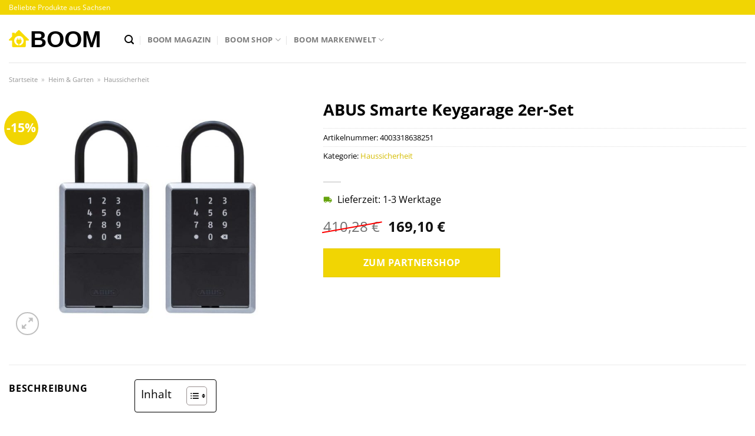

--- FILE ---
content_type: text/html; charset=UTF-8
request_url: https://www.boom-sachsen.de/abus-smarte-keygarage-2er-set/
body_size: 32942
content:
<!DOCTYPE html>
<html lang="de" class="loading-site no-js">
<head><meta charset="UTF-8" /><script>if(navigator.userAgent.match(/MSIE|Internet Explorer/i)||navigator.userAgent.match(/Trident\/7\..*?rv:11/i)){var href=document.location.href;if(!href.match(/[?&]nowprocket/)){if(href.indexOf("?")==-1){if(href.indexOf("#")==-1){document.location.href=href+"?nowprocket=1"}else{document.location.href=href.replace("#","?nowprocket=1#")}}else{if(href.indexOf("#")==-1){document.location.href=href+"&nowprocket=1"}else{document.location.href=href.replace("#","&nowprocket=1#")}}}}</script><script>class RocketLazyLoadScripts{constructor(){this.v="1.2.5.1",this.triggerEvents=["keydown","mousedown","mousemove","touchmove","touchstart","touchend","wheel"],this.userEventHandler=this._triggerListener.bind(this),this.touchStartHandler=this._onTouchStart.bind(this),this.touchMoveHandler=this._onTouchMove.bind(this),this.touchEndHandler=this._onTouchEnd.bind(this),this.clickHandler=this._onClick.bind(this),this.interceptedClicks=[],this.interceptedClickListeners=[],this._interceptClickListeners(this),window.addEventListener("pageshow",e=>{this.persisted=e.persisted,this.everythingLoaded&&this._triggerLastFunctions()}),document.addEventListener("DOMContentLoaded",()=>{this._preconnect3rdParties()}),this.delayedScripts={normal:[],async:[],defer:[]},this.trash=[],this.allJQueries=[]}_addUserInteractionListener(e){if(document.hidden){e._triggerListener();return}this.triggerEvents.forEach(t=>window.addEventListener(t,e.userEventHandler,{passive:!0})),window.addEventListener("touchstart",e.touchStartHandler,{passive:!0}),window.addEventListener("mousedown",e.touchStartHandler),document.addEventListener("visibilitychange",e.userEventHandler)}_removeUserInteractionListener(){this.triggerEvents.forEach(e=>window.removeEventListener(e,this.userEventHandler,{passive:!0})),document.removeEventListener("visibilitychange",this.userEventHandler)}_onTouchStart(e){"HTML"!==e.target.tagName&&(window.addEventListener("touchend",this.touchEndHandler),window.addEventListener("mouseup",this.touchEndHandler),window.addEventListener("touchmove",this.touchMoveHandler,{passive:!0}),window.addEventListener("mousemove",this.touchMoveHandler),e.target.addEventListener("click",this.clickHandler),this._disableOtherEventListeners(e.target,!0),this._renameDOMAttribute(e.target,"onclick","rocket-onclick"),this._pendingClickStarted())}_onTouchMove(e){window.removeEventListener("touchend",this.touchEndHandler),window.removeEventListener("mouseup",this.touchEndHandler),window.removeEventListener("touchmove",this.touchMoveHandler,{passive:!0}),window.removeEventListener("mousemove",this.touchMoveHandler),e.target.removeEventListener("click",this.clickHandler),this._disableOtherEventListeners(e.target,!1),this._renameDOMAttribute(e.target,"rocket-onclick","onclick"),this._pendingClickFinished()}_onTouchEnd(){window.removeEventListener("touchend",this.touchEndHandler),window.removeEventListener("mouseup",this.touchEndHandler),window.removeEventListener("touchmove",this.touchMoveHandler,{passive:!0}),window.removeEventListener("mousemove",this.touchMoveHandler)}_onClick(e){e.target.removeEventListener("click",this.clickHandler),this._disableOtherEventListeners(e.target,!1),this._renameDOMAttribute(e.target,"rocket-onclick","onclick"),this.interceptedClicks.push(e),e.preventDefault(),e.stopPropagation(),e.stopImmediatePropagation(),this._pendingClickFinished()}_replayClicks(){window.removeEventListener("touchstart",this.touchStartHandler,{passive:!0}),window.removeEventListener("mousedown",this.touchStartHandler),this.interceptedClicks.forEach(e=>{e.target.dispatchEvent(new MouseEvent("click",{view:e.view,bubbles:!0,cancelable:!0}))})}_interceptClickListeners(e){EventTarget.prototype.addEventListenerBase=EventTarget.prototype.addEventListener,EventTarget.prototype.addEventListener=function(t,i,r){"click"!==t||e.windowLoaded||i===e.clickHandler||e.interceptedClickListeners.push({target:this,func:i,options:r}),(this||window).addEventListenerBase(t,i,r)}}_disableOtherEventListeners(e,t){this.interceptedClickListeners.forEach(i=>{i.target===e&&(t?e.removeEventListener("click",i.func,i.options):e.addEventListener("click",i.func,i.options))}),e.parentNode!==document.documentElement&&this._disableOtherEventListeners(e.parentNode,t)}_waitForPendingClicks(){return new Promise(e=>{this._isClickPending?this._pendingClickFinished=e:e()})}_pendingClickStarted(){this._isClickPending=!0}_pendingClickFinished(){this._isClickPending=!1}_renameDOMAttribute(e,t,i){e.hasAttribute&&e.hasAttribute(t)&&(event.target.setAttribute(i,event.target.getAttribute(t)),event.target.removeAttribute(t))}_triggerListener(){this._removeUserInteractionListener(this),"loading"===document.readyState?document.addEventListener("DOMContentLoaded",this._loadEverythingNow.bind(this)):this._loadEverythingNow()}_preconnect3rdParties(){let e=[];document.querySelectorAll("script[type=rocketlazyloadscript][data-rocket-src]").forEach(t=>{let i=t.getAttribute("data-rocket-src");if(i&&0!==i.indexOf("data:")){0===i.indexOf("//")&&(i=location.protocol+i);try{let r=new URL(i).origin;r!==location.origin&&e.push({src:r,crossOrigin:t.crossOrigin||"module"===t.getAttribute("data-rocket-type")})}catch(n){}}}),e=[...new Map(e.map(e=>[JSON.stringify(e),e])).values()],this._batchInjectResourceHints(e,"preconnect")}async _loadEverythingNow(){this.lastBreath=Date.now(),this._delayEventListeners(this),this._delayJQueryReady(this),this._handleDocumentWrite(),this._registerAllDelayedScripts(),this._preloadAllScripts(),await this._loadScriptsFromList(this.delayedScripts.normal),await this._loadScriptsFromList(this.delayedScripts.defer),await this._loadScriptsFromList(this.delayedScripts.async);try{await this._triggerDOMContentLoaded(),await this._pendingWebpackRequests(this),await this._triggerWindowLoad()}catch(e){console.error(e)}window.dispatchEvent(new Event("rocket-allScriptsLoaded")),this.everythingLoaded=!0,this._waitForPendingClicks().then(()=>{this._replayClicks()}),this._emptyTrash()}_registerAllDelayedScripts(){document.querySelectorAll("script[type=rocketlazyloadscript]").forEach(e=>{e.hasAttribute("data-rocket-src")?e.hasAttribute("async")&&!1!==e.async?this.delayedScripts.async.push(e):e.hasAttribute("defer")&&!1!==e.defer||"module"===e.getAttribute("data-rocket-type")?this.delayedScripts.defer.push(e):this.delayedScripts.normal.push(e):this.delayedScripts.normal.push(e)})}async _transformScript(e){if(await this._littleBreath(),!0===e.noModule&&"noModule"in HTMLScriptElement.prototype){e.setAttribute("data-rocket-status","skipped");return}return new Promise(t=>{let i;function r(){(i||e).setAttribute("data-rocket-status","executed"),t()}try{if(navigator.userAgent.indexOf("Firefox/")>0||""===navigator.vendor)i=document.createElement("script"),[...e.attributes].forEach(e=>{let t=e.nodeName;"type"!==t&&("data-rocket-type"===t&&(t="type"),"data-rocket-src"===t&&(t="src"),i.setAttribute(t,e.nodeValue))}),e.text&&(i.text=e.text),i.hasAttribute("src")?(i.addEventListener("load",r),i.addEventListener("error",function(){i.setAttribute("data-rocket-status","failed"),t()}),setTimeout(()=>{i.isConnected||t()},1)):(i.text=e.text,r()),e.parentNode.replaceChild(i,e);else{let n=e.getAttribute("data-rocket-type"),s=e.getAttribute("data-rocket-src");n?(e.type=n,e.removeAttribute("data-rocket-type")):e.removeAttribute("type"),e.addEventListener("load",r),e.addEventListener("error",function(){e.setAttribute("data-rocket-status","failed"),t()}),s?(e.removeAttribute("data-rocket-src"),e.src=s):e.src="data:text/javascript;base64,"+window.btoa(unescape(encodeURIComponent(e.text)))}}catch(a){e.setAttribute("data-rocket-status","failed"),t()}})}async _loadScriptsFromList(e){let t=e.shift();return t&&t.isConnected?(await this._transformScript(t),this._loadScriptsFromList(e)):Promise.resolve()}_preloadAllScripts(){this._batchInjectResourceHints([...this.delayedScripts.normal,...this.delayedScripts.defer,...this.delayedScripts.async],"preload")}_batchInjectResourceHints(e,t){var i=document.createDocumentFragment();e.forEach(e=>{let r=e.getAttribute&&e.getAttribute("data-rocket-src")||e.src;if(r){let n=document.createElement("link");n.href=r,n.rel=t,"preconnect"!==t&&(n.as="script"),e.getAttribute&&"module"===e.getAttribute("data-rocket-type")&&(n.crossOrigin=!0),e.crossOrigin&&(n.crossOrigin=e.crossOrigin),e.integrity&&(n.integrity=e.integrity),i.appendChild(n),this.trash.push(n)}}),document.head.appendChild(i)}_delayEventListeners(e){let t={};function i(i,r){return t[r].eventsToRewrite.indexOf(i)>=0&&!e.everythingLoaded?"rocket-"+i:i}function r(e,r){var n;!t[n=e]&&(t[n]={originalFunctions:{add:n.addEventListener,remove:n.removeEventListener},eventsToRewrite:[]},n.addEventListener=function(){arguments[0]=i(arguments[0],n),t[n].originalFunctions.add.apply(n,arguments)},n.removeEventListener=function(){arguments[0]=i(arguments[0],n),t[n].originalFunctions.remove.apply(n,arguments)}),t[e].eventsToRewrite.push(r)}function n(t,i){let r=t[i];t[i]=null,Object.defineProperty(t,i,{get:()=>r||function(){},set(n){e.everythingLoaded?r=n:t["rocket"+i]=r=n}})}r(document,"DOMContentLoaded"),r(window,"DOMContentLoaded"),r(window,"load"),r(window,"pageshow"),r(document,"readystatechange"),n(document,"onreadystatechange"),n(window,"onload"),n(window,"onpageshow")}_delayJQueryReady(e){let t;function i(t){return e.everythingLoaded?t:t.split(" ").map(e=>"load"===e||0===e.indexOf("load.")?"rocket-jquery-load":e).join(" ")}function r(r){if(r&&r.fn&&!e.allJQueries.includes(r)){r.fn.ready=r.fn.init.prototype.ready=function(t){return e.domReadyFired?t.bind(document)(r):document.addEventListener("rocket-DOMContentLoaded",()=>t.bind(document)(r)),r([])};let n=r.fn.on;r.fn.on=r.fn.init.prototype.on=function(){return this[0]===window&&("string"==typeof arguments[0]||arguments[0]instanceof String?arguments[0]=i(arguments[0]):"object"==typeof arguments[0]&&Object.keys(arguments[0]).forEach(e=>{let t=arguments[0][e];delete arguments[0][e],arguments[0][i(e)]=t})),n.apply(this,arguments),this},e.allJQueries.push(r)}t=r}r(window.jQuery),Object.defineProperty(window,"jQuery",{get:()=>t,set(e){r(e)}})}async _pendingWebpackRequests(e){let t=document.querySelector("script[data-webpack]");async function i(){return new Promise(e=>{t.addEventListener("load",e),t.addEventListener("error",e)})}t&&(await i(),await e._requestAnimFrame(),await e._pendingWebpackRequests(e))}async _triggerDOMContentLoaded(){this.domReadyFired=!0,await this._littleBreath(),document.dispatchEvent(new Event("rocket-readystatechange")),await this._littleBreath(),document.rocketonreadystatechange&&document.rocketonreadystatechange(),await this._littleBreath(),document.dispatchEvent(new Event("rocket-DOMContentLoaded")),await this._littleBreath(),window.dispatchEvent(new Event("rocket-DOMContentLoaded"))}async _triggerWindowLoad(){await this._littleBreath(),document.dispatchEvent(new Event("rocket-readystatechange")),await this._littleBreath(),document.rocketonreadystatechange&&document.rocketonreadystatechange(),await this._littleBreath(),window.dispatchEvent(new Event("rocket-load")),await this._littleBreath(),window.rocketonload&&window.rocketonload(),await this._littleBreath(),this.allJQueries.forEach(e=>e(window).trigger("rocket-jquery-load")),await this._littleBreath();let e=new Event("rocket-pageshow");e.persisted=this.persisted,window.dispatchEvent(e),await this._littleBreath(),window.rocketonpageshow&&window.rocketonpageshow({persisted:this.persisted}),this.windowLoaded=!0}_triggerLastFunctions(){document.onreadystatechange&&document.onreadystatechange(),window.onload&&window.onload(),window.onpageshow&&window.onpageshow({persisted:this.persisted})}_handleDocumentWrite(){let e=new Map;document.write=document.writeln=function(t){let i=document.currentScript;i||console.error("WPRocket unable to document.write this: "+t);let r=document.createRange(),n=i.parentElement,s=e.get(i);void 0===s&&(s=i.nextSibling,e.set(i,s));let a=document.createDocumentFragment();r.setStart(a,0),a.appendChild(r.createContextualFragment(t)),n.insertBefore(a,s)}}async _littleBreath(){Date.now()-this.lastBreath>45&&(await this._requestAnimFrame(),this.lastBreath=Date.now())}async _requestAnimFrame(){return document.hidden?new Promise(e=>setTimeout(e)):new Promise(e=>requestAnimationFrame(e))}_emptyTrash(){this.trash.forEach(e=>e.remove())}static run(){let e=new RocketLazyLoadScripts;e._addUserInteractionListener(e)}}RocketLazyLoadScripts.run();</script>
	
	<link rel="profile" href="http://gmpg.org/xfn/11" />
	<link rel="pingback" href="https://www.boom-sachsen.de/xmlrpc.php" />

	<script type="rocketlazyloadscript">(function(html){html.className = html.className.replace(/\bno-js\b/,'js')})(document.documentElement);</script>
<meta name='robots' content='index, follow, max-image-preview:large, max-snippet:-1, max-video-preview:-1' />
<link rel="preload" href="https://www.boom-sachsen.de/wp-content/plugins/rate-my-post/public/css/fonts/ratemypost.ttf" type="font/ttf" as="font" crossorigin="anonymous"><meta name="viewport" content="width=device-width, initial-scale=1" />
	<!-- This site is optimized with the Yoast SEO plugin v26.8 - https://yoast.com/product/yoast-seo-wordpress/ -->
	<title>ABUS Smarte Keygarage 2er-Set online günstig kaufen</title>
	<meta name="description" content="ABUS Smarte Keygarage 2er-Set online sicher und einfach kaufen ▻ zum absoluten top Preis und super schnelle Lieferung ✓" />
	<link rel="canonical" href="https://www.boom-sachsen.de/abus-smarte-keygarage-2er-set/" />
	<meta property="og:locale" content="de_DE" />
	<meta property="og:type" content="article" />
	<meta property="og:title" content="ABUS Smarte Keygarage 2er-Set online günstig kaufen" />
	<meta property="og:description" content="ABUS Smarte Keygarage 2er-Set online sicher und einfach kaufen ▻ zum absoluten top Preis und super schnelle Lieferung ✓" />
	<meta property="og:url" content="https://www.boom-sachsen.de/abus-smarte-keygarage-2er-set/" />
	<meta property="og:site_name" content="Boom-Sachsen.de" />
	<meta property="article:modified_time" content="2025-05-12T09:56:10+00:00" />
	<meta property="og:image" content="https://www.boom-sachsen.de/wp-content/uploads/2022/08/abus_smarte_keygarage_2-er_set.jpg" />
	<meta property="og:image:width" content="1150" />
	<meta property="og:image:height" content="1150" />
	<meta property="og:image:type" content="image/jpeg" />
	<meta name="twitter:card" content="summary_large_image" />
	<script type="application/ld+json" class="yoast-schema-graph">{"@context":"https://schema.org","@graph":[{"@type":"WebPage","@id":"https://www.boom-sachsen.de/abus-smarte-keygarage-2er-set/","url":"https://www.boom-sachsen.de/abus-smarte-keygarage-2er-set/","name":"ABUS Smarte Keygarage 2er-Set online günstig kaufen","isPartOf":{"@id":"https://www.boom-sachsen.de/#website"},"primaryImageOfPage":{"@id":"https://www.boom-sachsen.de/abus-smarte-keygarage-2er-set/#primaryimage"},"image":{"@id":"https://www.boom-sachsen.de/abus-smarte-keygarage-2er-set/#primaryimage"},"thumbnailUrl":"https://www.boom-sachsen.de/wp-content/uploads/2022/08/abus_smarte_keygarage_2-er_set.jpg","datePublished":"2022-08-31T04:19:12+00:00","dateModified":"2025-05-12T09:56:10+00:00","description":"ABUS Smarte Keygarage 2er-Set online sicher und einfach kaufen ▻ zum absoluten top Preis und super schnelle Lieferung ✓","breadcrumb":{"@id":"https://www.boom-sachsen.de/abus-smarte-keygarage-2er-set/#breadcrumb"},"inLanguage":"de","potentialAction":[{"@type":"ReadAction","target":["https://www.boom-sachsen.de/abus-smarte-keygarage-2er-set/"]}]},{"@type":"ImageObject","inLanguage":"de","@id":"https://www.boom-sachsen.de/abus-smarte-keygarage-2er-set/#primaryimage","url":"https://www.boom-sachsen.de/wp-content/uploads/2022/08/abus_smarte_keygarage_2-er_set.jpg","contentUrl":"https://www.boom-sachsen.de/wp-content/uploads/2022/08/abus_smarte_keygarage_2-er_set.jpg","width":1150,"height":1150},{"@type":"BreadcrumbList","@id":"https://www.boom-sachsen.de/abus-smarte-keygarage-2er-set/#breadcrumb","itemListElement":[{"@type":"ListItem","position":1,"name":"Startseite","item":"https://www.boom-sachsen.de/"},{"@type":"ListItem","position":2,"name":"Boom Technik Shop","item":"https://www.boom-sachsen.de/shop/"},{"@type":"ListItem","position":3,"name":"ABUS Smarte Keygarage 2er-Set"}]},{"@type":"WebSite","@id":"https://www.boom-sachsen.de/#website","url":"https://www.boom-sachsen.de/","name":"Boom Technik Shop aus Sachsen","description":"dein Technik Shop aus Sachsen","publisher":{"@id":"https://www.boom-sachsen.de/#organization"},"potentialAction":[{"@type":"SearchAction","target":{"@type":"EntryPoint","urlTemplate":"https://www.boom-sachsen.de/?s={search_term_string}"},"query-input":{"@type":"PropertyValueSpecification","valueRequired":true,"valueName":"search_term_string"}}],"inLanguage":"de"},{"@type":"Organization","@id":"https://www.boom-sachsen.de/#organization","name":"Boom-Sachsen.de","url":"https://www.boom-sachsen.de/","logo":{"@type":"ImageObject","inLanguage":"de","@id":"https://www.boom-sachsen.de/#/schema/logo/image/","url":"https://www.boom-sachsen.de/wp-content/uploads/2022/03/cropped-boom-sachsen-favicon.png","contentUrl":"https://www.boom-sachsen.de/wp-content/uploads/2022/03/cropped-boom-sachsen-favicon.png","width":512,"height":512,"caption":"Boom-Sachsen.de"},"image":{"@id":"https://www.boom-sachsen.de/#/schema/logo/image/"}}]}</script>
	<!-- / Yoast SEO plugin. -->



<link rel='prefetch' href='https://www.boom-sachsen.de/wp-content/themes/flatsome/assets/js/flatsome.js?ver=a0a7aee297766598a20e' />
<link rel='prefetch' href='https://www.boom-sachsen.de/wp-content/themes/flatsome/assets/js/chunk.slider.js?ver=3.18.6' />
<link rel='prefetch' href='https://www.boom-sachsen.de/wp-content/themes/flatsome/assets/js/chunk.popups.js?ver=3.18.6' />
<link rel='prefetch' href='https://www.boom-sachsen.de/wp-content/themes/flatsome/assets/js/chunk.tooltips.js?ver=3.18.6' />
<link rel='prefetch' href='https://www.boom-sachsen.de/wp-content/themes/flatsome/assets/js/woocommerce.js?ver=49415fe6a9266f32f1f2' />
<style id='wp-img-auto-sizes-contain-inline-css' type='text/css'>
img:is([sizes=auto i],[sizes^="auto," i]){contain-intrinsic-size:3000px 1500px}
/*# sourceURL=wp-img-auto-sizes-contain-inline-css */
</style>
<link data-minify="1" rel='stylesheet' id='maintenanceLayer-css' href='https://www.boom-sachsen.de/wp-content/cache/min/1/wp-content/plugins/dailylead_maintenance/css/layer.css?ver=1765558497' type='text/css' media='all' />
<link data-minify="1" rel='stylesheet' id='rate-my-post-css' href='https://www.boom-sachsen.de/wp-content/cache/min/1/wp-content/plugins/rate-my-post/public/css/rate-my-post.css?ver=1765558497' type='text/css' media='all' />
<style id='rate-my-post-inline-css' type='text/css'>
.rmp-widgets-container p {  font-size: 12px;}.rmp-rating-widget .rmp-icon--ratings {  font-size: 12px;}
/*# sourceURL=rate-my-post-inline-css */
</style>
<link rel='stylesheet' id='photoswipe-css' href='https://www.boom-sachsen.de/wp-content/plugins/woocommerce/assets/css/photoswipe/photoswipe.min.css?ver=9.4.1' type='text/css' media='all' />
<link rel='stylesheet' id='photoswipe-default-skin-css' href='https://www.boom-sachsen.de/wp-content/plugins/woocommerce/assets/css/photoswipe/default-skin/default-skin.min.css?ver=9.4.1' type='text/css' media='all' />
<style id='woocommerce-inline-inline-css' type='text/css'>
.woocommerce form .form-row .required { visibility: visible; }
/*# sourceURL=woocommerce-inline-inline-css */
</style>
<link rel='stylesheet' id='ez-toc-css' href='https://www.boom-sachsen.de/wp-content/plugins/easy-table-of-contents/assets/css/screen.min.css?ver=2.0.80' type='text/css' media='all' />
<style id='ez-toc-inline-css' type='text/css'>
div#ez-toc-container .ez-toc-title {font-size: 120%;}div#ez-toc-container .ez-toc-title {font-weight: 500;}div#ez-toc-container ul li , div#ez-toc-container ul li a {font-size: 95%;}div#ez-toc-container ul li , div#ez-toc-container ul li a {font-weight: 500;}div#ez-toc-container nav ul ul li {font-size: 90%;}div#ez-toc-container {background: #fff;border: 1px solid #000000;}div#ez-toc-container p.ez-toc-title , #ez-toc-container .ez_toc_custom_title_icon , #ez-toc-container .ez_toc_custom_toc_icon {color: #000000;}div#ez-toc-container ul.ez-toc-list a {color: #000000;}div#ez-toc-container ul.ez-toc-list a:hover {color: #000000;}div#ez-toc-container ul.ez-toc-list a:visited {color: #000000;}.ez-toc-counter nav ul li a::before {color: ;}.ez-toc-box-title {font-weight: bold; margin-bottom: 10px; text-align: center; text-transform: uppercase; letter-spacing: 1px; color: #666; padding-bottom: 5px;position:absolute;top:-4%;left:5%;background-color: inherit;transition: top 0.3s ease;}.ez-toc-box-title.toc-closed {top:-25%;}
.ez-toc-container-direction {direction: ltr;}.ez-toc-counter ul{counter-reset: item ;}.ez-toc-counter nav ul li a::before {content: counters(item, '.', decimal) '. ';display: inline-block;counter-increment: item;flex-grow: 0;flex-shrink: 0;margin-right: .2em; float: left; }.ez-toc-widget-direction {direction: ltr;}.ez-toc-widget-container ul{counter-reset: item ;}.ez-toc-widget-container nav ul li a::before {content: counters(item, '.', decimal) '. ';display: inline-block;counter-increment: item;flex-grow: 0;flex-shrink: 0;margin-right: .2em; float: left; }
/*# sourceURL=ez-toc-inline-css */
</style>
<link data-minify="1" rel='stylesheet' id='flatsome-main-css' href='https://www.boom-sachsen.de/wp-content/cache/min/1/wp-content/themes/flatsome/assets/css/flatsome.css?ver=1765558497' type='text/css' media='all' />
<style id='flatsome-main-inline-css' type='text/css'>
@font-face {
				font-family: "fl-icons";
				font-display: block;
				src: url(https://www.boom-sachsen.de/wp-content/themes/flatsome/assets/css/icons/fl-icons.eot?v=3.18.6);
				src:
					url(https://www.boom-sachsen.de/wp-content/themes/flatsome/assets/css/icons/fl-icons.eot#iefix?v=3.18.6) format("embedded-opentype"),
					url(https://www.boom-sachsen.de/wp-content/themes/flatsome/assets/css/icons/fl-icons.woff2?v=3.18.6) format("woff2"),
					url(https://www.boom-sachsen.de/wp-content/themes/flatsome/assets/css/icons/fl-icons.ttf?v=3.18.6) format("truetype"),
					url(https://www.boom-sachsen.de/wp-content/themes/flatsome/assets/css/icons/fl-icons.woff?v=3.18.6) format("woff"),
					url(https://www.boom-sachsen.de/wp-content/themes/flatsome/assets/css/icons/fl-icons.svg?v=3.18.6#fl-icons) format("svg");
			}
/*# sourceURL=flatsome-main-inline-css */
</style>
<link data-minify="1" rel='stylesheet' id='flatsome-shop-css' href='https://www.boom-sachsen.de/wp-content/cache/min/1/wp-content/themes/flatsome/assets/css/flatsome-shop.css?ver=1765558497' type='text/css' media='all' />
<script data-minify="1" type="text/javascript" src="https://www.boom-sachsen.de/wp-content/cache/min/1/wp-content/plugins/dailylead_maintenance/js/layerShow.js?ver=1765558497" id="maintenanceLayerShow-js" defer></script>
<script data-minify="1" type="text/javascript" src="https://www.boom-sachsen.de/wp-content/cache/min/1/wp-content/plugins/dailylead_maintenance/js/layer.js?ver=1765558497" id="maintenanceLayer-js" defer></script>
<script type="rocketlazyloadscript" data-rocket-type="text/javascript" data-rocket-src="https://www.boom-sachsen.de/wp-includes/js/jquery/jquery.min.js?ver=3.7.1" id="jquery-core-js" defer></script>
<script type="rocketlazyloadscript" data-rocket-type="text/javascript" data-rocket-src="https://www.boom-sachsen.de/wp-content/plugins/woocommerce/assets/js/jquery-blockui/jquery.blockUI.min.js?ver=2.7.0-wc.9.4.1" id="jquery-blockui-js" data-wp-strategy="defer" defer></script>
<script type="text/javascript" id="wc-add-to-cart-js-extra">
/* <![CDATA[ */
var wc_add_to_cart_params = {"ajax_url":"/wp-admin/admin-ajax.php","wc_ajax_url":"/?wc-ajax=%%endpoint%%","i18n_view_cart":"Warenkorb anzeigen","cart_url":"https://www.boom-sachsen.de","is_cart":"","cart_redirect_after_add":"no"};
//# sourceURL=wc-add-to-cart-js-extra
/* ]]> */
</script>
<script type="rocketlazyloadscript" data-rocket-type="text/javascript" data-rocket-src="https://www.boom-sachsen.de/wp-content/plugins/woocommerce/assets/js/frontend/add-to-cart.min.js?ver=9.4.1" id="wc-add-to-cart-js" defer="defer" data-wp-strategy="defer"></script>
<script type="rocketlazyloadscript" data-rocket-type="text/javascript" data-rocket-src="https://www.boom-sachsen.de/wp-content/plugins/woocommerce/assets/js/photoswipe/photoswipe.min.js?ver=4.1.1-wc.9.4.1" id="photoswipe-js" defer="defer" data-wp-strategy="defer"></script>
<script type="rocketlazyloadscript" data-rocket-type="text/javascript" data-rocket-src="https://www.boom-sachsen.de/wp-content/plugins/woocommerce/assets/js/photoswipe/photoswipe-ui-default.min.js?ver=4.1.1-wc.9.4.1" id="photoswipe-ui-default-js" defer="defer" data-wp-strategy="defer"></script>
<script type="text/javascript" id="wc-single-product-js-extra">
/* <![CDATA[ */
var wc_single_product_params = {"i18n_required_rating_text":"Bitte w\u00e4hle eine Bewertung","review_rating_required":"yes","flexslider":{"rtl":false,"animation":"slide","smoothHeight":true,"directionNav":false,"controlNav":"thumbnails","slideshow":false,"animationSpeed":500,"animationLoop":false,"allowOneSlide":false},"zoom_enabled":"","zoom_options":[],"photoswipe_enabled":"1","photoswipe_options":{"shareEl":false,"closeOnScroll":false,"history":false,"hideAnimationDuration":0,"showAnimationDuration":0},"flexslider_enabled":""};
//# sourceURL=wc-single-product-js-extra
/* ]]> */
</script>
<script type="rocketlazyloadscript" data-rocket-type="text/javascript" data-rocket-src="https://www.boom-sachsen.de/wp-content/plugins/woocommerce/assets/js/frontend/single-product.min.js?ver=9.4.1" id="wc-single-product-js" defer="defer" data-wp-strategy="defer"></script>
<script type="rocketlazyloadscript" data-rocket-type="text/javascript" data-rocket-src="https://www.boom-sachsen.de/wp-content/plugins/woocommerce/assets/js/js-cookie/js.cookie.min.js?ver=2.1.4-wc.9.4.1" id="js-cookie-js" data-wp-strategy="defer" defer></script>
<style>.woocommerce-product-gallery{ opacity: 1 !important; }</style><script type="rocketlazyloadscript">
  var _paq = window._paq = window._paq || [];
  /* tracker methods like "setCustomDimension" should be called before "trackPageView" */
  _paq.push(['trackPageView']);
  _paq.push(['enableLinkTracking']);
  (function() {
    var u="//stats.dailylead.de/";
    _paq.push(['setTrackerUrl', u+'matomo.php']);
    _paq.push(['setSiteId', '18']);
    var d=document, g=d.createElement('script'), s=d.getElementsByTagName('script')[0];
    g.async=true; g.src=u+'matomo.js'; s.parentNode.insertBefore(g,s);
  })();
</script>	<noscript><style>.woocommerce-product-gallery{ opacity: 1 !important; }</style></noscript>
	<style class='wp-fonts-local' type='text/css'>
@font-face{font-family:Inter;font-style:normal;font-weight:300 900;font-display:fallback;src:url('https://www.boom-sachsen.de/wp-content/plugins/woocommerce/assets/fonts/Inter-VariableFont_slnt,wght.woff2') format('woff2');font-stretch:normal;}
@font-face{font-family:Cardo;font-style:normal;font-weight:400;font-display:fallback;src:url('https://www.boom-sachsen.de/wp-content/plugins/woocommerce/assets/fonts/cardo_normal_400.woff2') format('woff2');}
</style>
<link rel="icon" href="https://www.boom-sachsen.de/wp-content/uploads/2022/03/cropped-boom-sachsen-favicon-32x32.png" sizes="32x32" />
<link rel="icon" href="https://www.boom-sachsen.de/wp-content/uploads/2022/03/cropped-boom-sachsen-favicon-192x192.png" sizes="192x192" />
<link rel="apple-touch-icon" href="https://www.boom-sachsen.de/wp-content/uploads/2022/03/cropped-boom-sachsen-favicon-180x180.png" />
<meta name="msapplication-TileImage" content="https://www.boom-sachsen.de/wp-content/uploads/2022/03/cropped-boom-sachsen-favicon-270x270.png" />
<style id="custom-css" type="text/css">:root {--primary-color: #f1d503;--fs-color-primary: #f1d503;--fs-color-secondary: #f1d503;--fs-color-success: #7a9c59;--fs-color-alert: #b20000;--fs-experimental-link-color: #d5bd05;--fs-experimental-link-color-hover: #000000;}.tooltipster-base {--tooltip-color: #fff;--tooltip-bg-color: #000;}.off-canvas-right .mfp-content, .off-canvas-left .mfp-content {--drawer-width: 300px;}.off-canvas .mfp-content.off-canvas-cart {--drawer-width: 360px;}.container-width, .full-width .ubermenu-nav, .container, .row{max-width: 1420px}.row.row-collapse{max-width: 1390px}.row.row-small{max-width: 1412.5px}.row.row-large{max-width: 1450px}.header-main{height: 81px}#logo img{max-height: 81px}#logo{width:166px;}#logo img{padding:2px 0;}.header-bottom{min-height: 10px}.header-top{min-height: 25px}.transparent .header-main{height: 30px}.transparent #logo img{max-height: 30px}.has-transparent + .page-title:first-of-type,.has-transparent + #main > .page-title,.has-transparent + #main > div > .page-title,.has-transparent + #main .page-header-wrapper:first-of-type .page-title{padding-top: 60px;}.header.show-on-scroll,.stuck .header-main{height:71px!important}.stuck #logo img{max-height: 71px!important}.search-form{ width: 100%;}.header-bg-color {background-color: rgba(255,255,255,0.9)}.header-bottom {background-color: #f1f1f1}.top-bar-nav > li > a{line-height: 16px }.header-main .nav > li > a{line-height: 65px }.stuck .header-main .nav > li > a{line-height: 50px }.header-bottom-nav > li > a{line-height: 16px }@media (max-width: 549px) {.header-main{height: 70px}#logo img{max-height: 70px}}.main-menu-overlay{background-color: #ffffff}body{color: #000000}h1,h2,h3,h4,h5,h6,.heading-font{color: #000000;}body{font-size: 100%;}body{font-family: "Open Sans", sans-serif;}body {font-weight: 400;font-style: normal;}.nav > li > a {font-family: "Open Sans", sans-serif;}.mobile-sidebar-levels-2 .nav > li > ul > li > a {font-family: "Open Sans", sans-serif;}.nav > li > a,.mobile-sidebar-levels-2 .nav > li > ul > li > a {font-weight: 700;font-style: normal;}h1,h2,h3,h4,h5,h6,.heading-font, .off-canvas-center .nav-sidebar.nav-vertical > li > a{font-family: "Open Sans", sans-serif;}h1,h2,h3,h4,h5,h6,.heading-font,.banner h1,.banner h2 {font-weight: 700;font-style: normal;}.alt-font{font-family: "Dancing Script", sans-serif;}.alt-font {font-weight: 400!important;font-style: normal!important;}.widget:where(:not(.widget_shopping_cart)) a{color: #000000;}.widget:where(:not(.widget_shopping_cart)) a:hover{color: #f1d503;}.widget .tagcloud a:hover{border-color: #f1d503; background-color: #f1d503;}@media screen and (min-width: 550px){.products .box-vertical .box-image{min-width: 300px!important;width: 300px!important;}}.header-main .social-icons,.header-main .cart-icon strong,.header-main .menu-title,.header-main .header-button > .button.is-outline,.header-main .nav > li > a > i:not(.icon-angle-down){color: #000000!important;}.header-main .header-button > .button.is-outline,.header-main .cart-icon strong:after,.header-main .cart-icon strong{border-color: #000000!important;}.header-main .header-button > .button:not(.is-outline){background-color: #000000!important;}.header-main .current-dropdown .cart-icon strong,.header-main .header-button > .button:hover,.header-main .header-button > .button:hover i,.header-main .header-button > .button:hover span{color:#FFF!important;}.header-main .menu-title:hover,.header-main .social-icons a:hover,.header-main .header-button > .button.is-outline:hover,.header-main .nav > li > a:hover > i:not(.icon-angle-down){color: #000000!important;}.header-main .current-dropdown .cart-icon strong,.header-main .header-button > .button:hover{background-color: #000000!important;}.header-main .current-dropdown .cart-icon strong:after,.header-main .current-dropdown .cart-icon strong,.header-main .header-button > .button:hover{border-color: #000000!important;}.absolute-footer, html{background-color: #ffffff}.page-title-small + main .product-container > .row{padding-top:0;}.nav-vertical-fly-out > li + li {border-top-width: 1px; border-top-style: solid;}/* Custom CSS */.header-vertical-menu__fly-out .current-dropdown.menu-item .nav-dropdown {display: block;}.header-vertical-menu__opener {font-size: initial;}.off-canvas-right .mfp-content, .off-canvas-left .mfp-content {max-width: 320px;width:100%}.off-canvas-left.mfp-ready .mfp-close {color: black;}.product-summary .woocommerce-Price-currencySymbol {font-size: inherit;vertical-align: inherit;margin-top: inherit;}.product-section-title-related {text-align: center;padding-top: 45px;}.yith-wcwl-add-to-wishlist {margin-top: 10px;margin-bottom: 30px;}.page-title {margin-top: 20px;}@media screen and (min-width: 850px) {.page-title-inner {padding-top: 0;min-height: auto;}}/*** START Sticky Banner ***/.sticky-add-to-cart__product img {display: none;}.sticky-add-to-cart__product .product-title-small {display: none;}.sticky-add-to-cart--active .cart {padding-top: 5px;padding-bottom: 5px;max-width: 250px;flex-grow: 1;font-size: smaller;margin-bottom: 0;}.sticky-add-to-cart.sticky-add-to-cart--active .single_add_to_cart_button{margin: 0;padding-top: 10px;padding-bottom: 10px;border-radius: 99px;width: 100%;line-height: 1.5;}.single_add_to_cart_button,.sticky-add-to-cart:not(.sticky-add-to-cart--active) .single_add_to_cart_button {padding: 5px;max-width: 300px;width:100%;margin:0;}.sticky-add-to-cart--active {-webkit-backdrop-filter: blur(7px);backdrop-filter: blur(7px);display: flex;justify-content: center;padding: 3px 10px;}.sticky-add-to-cart__product .product-title-small {height: 14px;overflow: hidden;}.sticky-add-to-cart--active .woocommerce-variation-price, .sticky-add-to-cart--active .product-page-price {font-size: 24px;}.sticky-add-to-cart--active .price del {font-size: 50%;margin-bottom: 4px;}.sticky-add-to-cart--active .price del::after {width: 50%;}.sticky-add-to-cart__product {margin-right: 5px;}/*** END Sticky Banner ***/.yadore {display: grid;grid-template-columns: repeat(4,minmax(0,1fr));gap:1rem;}.col-4 .yadore {display: grid;grid-template-columns: repeat(4,minmax(0,1fr));gap:1rem;}.yadore .yadore-item {background: #fff;border-radius: 15px;}.yadore .yadore-item li.delivery_time,.yadore .yadore-item li.stock_status,.yadore .yadore-item li.stock_status.nicht {list-style-type: none;padding: 0px 0 0px 24px;margin: 0px!important;}.yadore .yadore-item img:not(.logo) {min-height: 170px;max-height: 170px;}.yadore .yadore-item img.logo {max-width: 70px;max-height: 30px;}.ayo-logo-name {margin-top: 12px;display: block;white-space: nowrap;font-size: xx-small;}.product-info {display: flex;flex-direction: column;padding-bottom: 0;}.product-info.product-title {order: 1;}.product-info .is-divider {order: 2;}.product-info .product-short-description {order: 3;}.product-info .product-short-description li {list-style-type: none;padding: 0px 0 0px 24px;margin: 0px 0px 3px 0px!important;}li.delivery_time,.product-info .product-short-description li.delivery_time {background: url([data-uri]) no-repeat left center;}li.delivery_time,.product-info .product-short-description li.delivery_time {background: url([data-uri]) no-repeat left center;}li.stock_status,.product-info .product-short-description li.stock_status {background: url([data-uri]) no-repeat left center;}li.stock_status.nicht,.product-info .product-short-description li.stock_status.nicht {background: url([data-uri]) no-repeat left center;}.product-info .price-wrapper {order: 4;}.product-info .price-wrapper .price {margin: 0;}.product-info .cart,.product-info .sticky-add-to-cart-wrapper {order:5;margin: 25px 0;}.product-info .yith-wcwl-add-to-wishlist {order: 6;margin: 0;}.overflow-hidden { overflow: hidden;}.overflow-hidden.banner h3 {line-height: 0;}.nowrap { white-space: nowrap;}.height-40 {height: 40px !important;}.m-0 {margin: 0 !important;}a.stretched-link:after {position: absolute;top: 0;right: 0;bottom: 0;left: 0;pointer-events: auto;content: "";background-color: rgba(0,0,0,0.0);z-index: 1;}.z-index-0 {z-index: 0;}.z-index-10 {z-index: 10;}.price del {text-decoration-line: none;position: relative;}.price del::after {content: '';position: absolute;border-top: 2px solid red;width: 100%;height: 100%;left: 0;transform: rotate(-10deg);top: 50%;}.product-small.box .box-image .image-cover img {object-fit: contain;}.product-small.box .box-image {text-align: center;}.product-small.box .box-text .title-wrapper {max-height: 75px;overflow: hidden;margin-bottom: 15px;}.product-small.box .attachment-woocommerce_thumbnail.size-woocommerce_thumbnail {height: 260px;width: auto;object-fit: contain;}.woocommerce-product-gallery__wrapper .woocommerce-product-gallery__image a img {max-height: 420px;width: auto;margin: 0 auto;display: block;}/* START Mobile Menu */.off-canvas-left .mfp-content, .off-canvas-right .mfp-content {width: 85%;max-width: 360px;}.off-canvas-left .mfp-content .nav>li>a, .off-canvas-right .mfp-content .nav>li>a,.mobile-sidebar-levels-2 .nav-slide>li>.sub-menu>li:not(.nav-slide-header)>a, .mobile-sidebar-levels-2 .nav-slide>li>ul.children>li:not(.nav-slide-header)>a {font-size: 1.1em;color: #000;}.mobile-sidebar-levels-2 .nav-slide>li>.sub-menu>li:not(.nav-slide-header)>a, .mobile-sidebar-levels-2 .nav-slide>li>ul.children>li:not(.nav-slide-header)>a {text-transform: none;}/* END Mobile Menu *//*** START MENU frühes umschalten auf MobileCSS ***/@media (min-width: 850px) and (max-width: 1100px) {header [data-show=show-for-medium], header .show-for-medium {display: block !important;}}@media (max-width: 1100px) {header [data-show=hide-for-medium], header .hide-for-medium {display: none !important;}.medium-logo-center .logo {-webkit-box-ordinal-group: 2;-ms-flex-order: 2;order: 2;}header .show-for-medium.flex-right {-webkit-box-ordinal-group: 3;-ms-flex-order: 3;order: 3;}.medium-logo-center .logo img {margin: 0 auto;}}/*** END MENUfrühes umschalten auf MobileCSS ***/.product-title a {color: #000000;}.product-title a:hover {color: var(--fs-experimental-link-color);}/* Custom CSS Tablet */@media (max-width: 849px){.nav li a,.nav-vertical>li>ul li a,.nav-slide-header .toggle,.mobile-sidebar-levels-2 .nav-slide>li>ul.children>li>a, .mobile-sidebar-levels-2 .nav-slide>li>.sub-menu>li>a {color: #000 !important;opacity: 1;}/*** START Sticky Banner ***/.sticky-add-to-cart--active {justify-content: space-between;font-size: .9em;}/*** END Sticky Banner ***/.post-title.is-large {font-size: 1.75em;}}/* Custom CSS Mobile */@media (max-width: 549px){/*** START Sticky Banner ***/.sticky-add-to-cart:not(.sticky-add-to-cart--active) {width: 100% !important;max-width: 100%;}.sticky-add-to-cart:not(.sticky-add-to-cart--active) .single_add_to_cart_button {padding: 5px 25px;max-width: 100%;}/*** END Sticky Banner ***/.single_add_to_cart_button {padding: 5px 25px;max-width: 100%;width: 100%;}.yadore,.col-4 .yadore {grid-template-columns: repeat(1,minmax(0,1fr));}}.label-new.menu-item > a:after{content:"Neu";}.label-hot.menu-item > a:after{content:"Hot";}.label-sale.menu-item > a:after{content:"Aktion";}.label-popular.menu-item > a:after{content:"Beliebt";}</style>		<style type="text/css" id="wp-custom-css">
			html, body {
    overflow: visible;
}		</style>
		<style id="kirki-inline-styles">/* cyrillic-ext */
@font-face {
  font-family: 'Open Sans';
  font-style: normal;
  font-weight: 400;
  font-stretch: 100%;
  font-display: swap;
  src: url(https://www.boom-sachsen.de/wp-content/fonts/open-sans/memvYaGs126MiZpBA-UvWbX2vVnXBbObj2OVTSKmu1aB.woff2) format('woff2');
  unicode-range: U+0460-052F, U+1C80-1C8A, U+20B4, U+2DE0-2DFF, U+A640-A69F, U+FE2E-FE2F;
}
/* cyrillic */
@font-face {
  font-family: 'Open Sans';
  font-style: normal;
  font-weight: 400;
  font-stretch: 100%;
  font-display: swap;
  src: url(https://www.boom-sachsen.de/wp-content/fonts/open-sans/memvYaGs126MiZpBA-UvWbX2vVnXBbObj2OVTSumu1aB.woff2) format('woff2');
  unicode-range: U+0301, U+0400-045F, U+0490-0491, U+04B0-04B1, U+2116;
}
/* greek-ext */
@font-face {
  font-family: 'Open Sans';
  font-style: normal;
  font-weight: 400;
  font-stretch: 100%;
  font-display: swap;
  src: url(https://www.boom-sachsen.de/wp-content/fonts/open-sans/memvYaGs126MiZpBA-UvWbX2vVnXBbObj2OVTSOmu1aB.woff2) format('woff2');
  unicode-range: U+1F00-1FFF;
}
/* greek */
@font-face {
  font-family: 'Open Sans';
  font-style: normal;
  font-weight: 400;
  font-stretch: 100%;
  font-display: swap;
  src: url(https://www.boom-sachsen.de/wp-content/fonts/open-sans/memvYaGs126MiZpBA-UvWbX2vVnXBbObj2OVTSymu1aB.woff2) format('woff2');
  unicode-range: U+0370-0377, U+037A-037F, U+0384-038A, U+038C, U+038E-03A1, U+03A3-03FF;
}
/* hebrew */
@font-face {
  font-family: 'Open Sans';
  font-style: normal;
  font-weight: 400;
  font-stretch: 100%;
  font-display: swap;
  src: url(https://www.boom-sachsen.de/wp-content/fonts/open-sans/memvYaGs126MiZpBA-UvWbX2vVnXBbObj2OVTS2mu1aB.woff2) format('woff2');
  unicode-range: U+0307-0308, U+0590-05FF, U+200C-2010, U+20AA, U+25CC, U+FB1D-FB4F;
}
/* math */
@font-face {
  font-family: 'Open Sans';
  font-style: normal;
  font-weight: 400;
  font-stretch: 100%;
  font-display: swap;
  src: url(https://www.boom-sachsen.de/wp-content/fonts/open-sans/memvYaGs126MiZpBA-UvWbX2vVnXBbObj2OVTVOmu1aB.woff2) format('woff2');
  unicode-range: U+0302-0303, U+0305, U+0307-0308, U+0310, U+0312, U+0315, U+031A, U+0326-0327, U+032C, U+032F-0330, U+0332-0333, U+0338, U+033A, U+0346, U+034D, U+0391-03A1, U+03A3-03A9, U+03B1-03C9, U+03D1, U+03D5-03D6, U+03F0-03F1, U+03F4-03F5, U+2016-2017, U+2034-2038, U+203C, U+2040, U+2043, U+2047, U+2050, U+2057, U+205F, U+2070-2071, U+2074-208E, U+2090-209C, U+20D0-20DC, U+20E1, U+20E5-20EF, U+2100-2112, U+2114-2115, U+2117-2121, U+2123-214F, U+2190, U+2192, U+2194-21AE, U+21B0-21E5, U+21F1-21F2, U+21F4-2211, U+2213-2214, U+2216-22FF, U+2308-230B, U+2310, U+2319, U+231C-2321, U+2336-237A, U+237C, U+2395, U+239B-23B7, U+23D0, U+23DC-23E1, U+2474-2475, U+25AF, U+25B3, U+25B7, U+25BD, U+25C1, U+25CA, U+25CC, U+25FB, U+266D-266F, U+27C0-27FF, U+2900-2AFF, U+2B0E-2B11, U+2B30-2B4C, U+2BFE, U+3030, U+FF5B, U+FF5D, U+1D400-1D7FF, U+1EE00-1EEFF;
}
/* symbols */
@font-face {
  font-family: 'Open Sans';
  font-style: normal;
  font-weight: 400;
  font-stretch: 100%;
  font-display: swap;
  src: url(https://www.boom-sachsen.de/wp-content/fonts/open-sans/memvYaGs126MiZpBA-UvWbX2vVnXBbObj2OVTUGmu1aB.woff2) format('woff2');
  unicode-range: U+0001-000C, U+000E-001F, U+007F-009F, U+20DD-20E0, U+20E2-20E4, U+2150-218F, U+2190, U+2192, U+2194-2199, U+21AF, U+21E6-21F0, U+21F3, U+2218-2219, U+2299, U+22C4-22C6, U+2300-243F, U+2440-244A, U+2460-24FF, U+25A0-27BF, U+2800-28FF, U+2921-2922, U+2981, U+29BF, U+29EB, U+2B00-2BFF, U+4DC0-4DFF, U+FFF9-FFFB, U+10140-1018E, U+10190-1019C, U+101A0, U+101D0-101FD, U+102E0-102FB, U+10E60-10E7E, U+1D2C0-1D2D3, U+1D2E0-1D37F, U+1F000-1F0FF, U+1F100-1F1AD, U+1F1E6-1F1FF, U+1F30D-1F30F, U+1F315, U+1F31C, U+1F31E, U+1F320-1F32C, U+1F336, U+1F378, U+1F37D, U+1F382, U+1F393-1F39F, U+1F3A7-1F3A8, U+1F3AC-1F3AF, U+1F3C2, U+1F3C4-1F3C6, U+1F3CA-1F3CE, U+1F3D4-1F3E0, U+1F3ED, U+1F3F1-1F3F3, U+1F3F5-1F3F7, U+1F408, U+1F415, U+1F41F, U+1F426, U+1F43F, U+1F441-1F442, U+1F444, U+1F446-1F449, U+1F44C-1F44E, U+1F453, U+1F46A, U+1F47D, U+1F4A3, U+1F4B0, U+1F4B3, U+1F4B9, U+1F4BB, U+1F4BF, U+1F4C8-1F4CB, U+1F4D6, U+1F4DA, U+1F4DF, U+1F4E3-1F4E6, U+1F4EA-1F4ED, U+1F4F7, U+1F4F9-1F4FB, U+1F4FD-1F4FE, U+1F503, U+1F507-1F50B, U+1F50D, U+1F512-1F513, U+1F53E-1F54A, U+1F54F-1F5FA, U+1F610, U+1F650-1F67F, U+1F687, U+1F68D, U+1F691, U+1F694, U+1F698, U+1F6AD, U+1F6B2, U+1F6B9-1F6BA, U+1F6BC, U+1F6C6-1F6CF, U+1F6D3-1F6D7, U+1F6E0-1F6EA, U+1F6F0-1F6F3, U+1F6F7-1F6FC, U+1F700-1F7FF, U+1F800-1F80B, U+1F810-1F847, U+1F850-1F859, U+1F860-1F887, U+1F890-1F8AD, U+1F8B0-1F8BB, U+1F8C0-1F8C1, U+1F900-1F90B, U+1F93B, U+1F946, U+1F984, U+1F996, U+1F9E9, U+1FA00-1FA6F, U+1FA70-1FA7C, U+1FA80-1FA89, U+1FA8F-1FAC6, U+1FACE-1FADC, U+1FADF-1FAE9, U+1FAF0-1FAF8, U+1FB00-1FBFF;
}
/* vietnamese */
@font-face {
  font-family: 'Open Sans';
  font-style: normal;
  font-weight: 400;
  font-stretch: 100%;
  font-display: swap;
  src: url(https://www.boom-sachsen.de/wp-content/fonts/open-sans/memvYaGs126MiZpBA-UvWbX2vVnXBbObj2OVTSCmu1aB.woff2) format('woff2');
  unicode-range: U+0102-0103, U+0110-0111, U+0128-0129, U+0168-0169, U+01A0-01A1, U+01AF-01B0, U+0300-0301, U+0303-0304, U+0308-0309, U+0323, U+0329, U+1EA0-1EF9, U+20AB;
}
/* latin-ext */
@font-face {
  font-family: 'Open Sans';
  font-style: normal;
  font-weight: 400;
  font-stretch: 100%;
  font-display: swap;
  src: url(https://www.boom-sachsen.de/wp-content/fonts/open-sans/memvYaGs126MiZpBA-UvWbX2vVnXBbObj2OVTSGmu1aB.woff2) format('woff2');
  unicode-range: U+0100-02BA, U+02BD-02C5, U+02C7-02CC, U+02CE-02D7, U+02DD-02FF, U+0304, U+0308, U+0329, U+1D00-1DBF, U+1E00-1E9F, U+1EF2-1EFF, U+2020, U+20A0-20AB, U+20AD-20C0, U+2113, U+2C60-2C7F, U+A720-A7FF;
}
/* latin */
@font-face {
  font-family: 'Open Sans';
  font-style: normal;
  font-weight: 400;
  font-stretch: 100%;
  font-display: swap;
  src: url(https://www.boom-sachsen.de/wp-content/fonts/open-sans/memvYaGs126MiZpBA-UvWbX2vVnXBbObj2OVTS-muw.woff2) format('woff2');
  unicode-range: U+0000-00FF, U+0131, U+0152-0153, U+02BB-02BC, U+02C6, U+02DA, U+02DC, U+0304, U+0308, U+0329, U+2000-206F, U+20AC, U+2122, U+2191, U+2193, U+2212, U+2215, U+FEFF, U+FFFD;
}
/* cyrillic-ext */
@font-face {
  font-family: 'Open Sans';
  font-style: normal;
  font-weight: 700;
  font-stretch: 100%;
  font-display: swap;
  src: url(https://www.boom-sachsen.de/wp-content/fonts/open-sans/memvYaGs126MiZpBA-UvWbX2vVnXBbObj2OVTSKmu1aB.woff2) format('woff2');
  unicode-range: U+0460-052F, U+1C80-1C8A, U+20B4, U+2DE0-2DFF, U+A640-A69F, U+FE2E-FE2F;
}
/* cyrillic */
@font-face {
  font-family: 'Open Sans';
  font-style: normal;
  font-weight: 700;
  font-stretch: 100%;
  font-display: swap;
  src: url(https://www.boom-sachsen.de/wp-content/fonts/open-sans/memvYaGs126MiZpBA-UvWbX2vVnXBbObj2OVTSumu1aB.woff2) format('woff2');
  unicode-range: U+0301, U+0400-045F, U+0490-0491, U+04B0-04B1, U+2116;
}
/* greek-ext */
@font-face {
  font-family: 'Open Sans';
  font-style: normal;
  font-weight: 700;
  font-stretch: 100%;
  font-display: swap;
  src: url(https://www.boom-sachsen.de/wp-content/fonts/open-sans/memvYaGs126MiZpBA-UvWbX2vVnXBbObj2OVTSOmu1aB.woff2) format('woff2');
  unicode-range: U+1F00-1FFF;
}
/* greek */
@font-face {
  font-family: 'Open Sans';
  font-style: normal;
  font-weight: 700;
  font-stretch: 100%;
  font-display: swap;
  src: url(https://www.boom-sachsen.de/wp-content/fonts/open-sans/memvYaGs126MiZpBA-UvWbX2vVnXBbObj2OVTSymu1aB.woff2) format('woff2');
  unicode-range: U+0370-0377, U+037A-037F, U+0384-038A, U+038C, U+038E-03A1, U+03A3-03FF;
}
/* hebrew */
@font-face {
  font-family: 'Open Sans';
  font-style: normal;
  font-weight: 700;
  font-stretch: 100%;
  font-display: swap;
  src: url(https://www.boom-sachsen.de/wp-content/fonts/open-sans/memvYaGs126MiZpBA-UvWbX2vVnXBbObj2OVTS2mu1aB.woff2) format('woff2');
  unicode-range: U+0307-0308, U+0590-05FF, U+200C-2010, U+20AA, U+25CC, U+FB1D-FB4F;
}
/* math */
@font-face {
  font-family: 'Open Sans';
  font-style: normal;
  font-weight: 700;
  font-stretch: 100%;
  font-display: swap;
  src: url(https://www.boom-sachsen.de/wp-content/fonts/open-sans/memvYaGs126MiZpBA-UvWbX2vVnXBbObj2OVTVOmu1aB.woff2) format('woff2');
  unicode-range: U+0302-0303, U+0305, U+0307-0308, U+0310, U+0312, U+0315, U+031A, U+0326-0327, U+032C, U+032F-0330, U+0332-0333, U+0338, U+033A, U+0346, U+034D, U+0391-03A1, U+03A3-03A9, U+03B1-03C9, U+03D1, U+03D5-03D6, U+03F0-03F1, U+03F4-03F5, U+2016-2017, U+2034-2038, U+203C, U+2040, U+2043, U+2047, U+2050, U+2057, U+205F, U+2070-2071, U+2074-208E, U+2090-209C, U+20D0-20DC, U+20E1, U+20E5-20EF, U+2100-2112, U+2114-2115, U+2117-2121, U+2123-214F, U+2190, U+2192, U+2194-21AE, U+21B0-21E5, U+21F1-21F2, U+21F4-2211, U+2213-2214, U+2216-22FF, U+2308-230B, U+2310, U+2319, U+231C-2321, U+2336-237A, U+237C, U+2395, U+239B-23B7, U+23D0, U+23DC-23E1, U+2474-2475, U+25AF, U+25B3, U+25B7, U+25BD, U+25C1, U+25CA, U+25CC, U+25FB, U+266D-266F, U+27C0-27FF, U+2900-2AFF, U+2B0E-2B11, U+2B30-2B4C, U+2BFE, U+3030, U+FF5B, U+FF5D, U+1D400-1D7FF, U+1EE00-1EEFF;
}
/* symbols */
@font-face {
  font-family: 'Open Sans';
  font-style: normal;
  font-weight: 700;
  font-stretch: 100%;
  font-display: swap;
  src: url(https://www.boom-sachsen.de/wp-content/fonts/open-sans/memvYaGs126MiZpBA-UvWbX2vVnXBbObj2OVTUGmu1aB.woff2) format('woff2');
  unicode-range: U+0001-000C, U+000E-001F, U+007F-009F, U+20DD-20E0, U+20E2-20E4, U+2150-218F, U+2190, U+2192, U+2194-2199, U+21AF, U+21E6-21F0, U+21F3, U+2218-2219, U+2299, U+22C4-22C6, U+2300-243F, U+2440-244A, U+2460-24FF, U+25A0-27BF, U+2800-28FF, U+2921-2922, U+2981, U+29BF, U+29EB, U+2B00-2BFF, U+4DC0-4DFF, U+FFF9-FFFB, U+10140-1018E, U+10190-1019C, U+101A0, U+101D0-101FD, U+102E0-102FB, U+10E60-10E7E, U+1D2C0-1D2D3, U+1D2E0-1D37F, U+1F000-1F0FF, U+1F100-1F1AD, U+1F1E6-1F1FF, U+1F30D-1F30F, U+1F315, U+1F31C, U+1F31E, U+1F320-1F32C, U+1F336, U+1F378, U+1F37D, U+1F382, U+1F393-1F39F, U+1F3A7-1F3A8, U+1F3AC-1F3AF, U+1F3C2, U+1F3C4-1F3C6, U+1F3CA-1F3CE, U+1F3D4-1F3E0, U+1F3ED, U+1F3F1-1F3F3, U+1F3F5-1F3F7, U+1F408, U+1F415, U+1F41F, U+1F426, U+1F43F, U+1F441-1F442, U+1F444, U+1F446-1F449, U+1F44C-1F44E, U+1F453, U+1F46A, U+1F47D, U+1F4A3, U+1F4B0, U+1F4B3, U+1F4B9, U+1F4BB, U+1F4BF, U+1F4C8-1F4CB, U+1F4D6, U+1F4DA, U+1F4DF, U+1F4E3-1F4E6, U+1F4EA-1F4ED, U+1F4F7, U+1F4F9-1F4FB, U+1F4FD-1F4FE, U+1F503, U+1F507-1F50B, U+1F50D, U+1F512-1F513, U+1F53E-1F54A, U+1F54F-1F5FA, U+1F610, U+1F650-1F67F, U+1F687, U+1F68D, U+1F691, U+1F694, U+1F698, U+1F6AD, U+1F6B2, U+1F6B9-1F6BA, U+1F6BC, U+1F6C6-1F6CF, U+1F6D3-1F6D7, U+1F6E0-1F6EA, U+1F6F0-1F6F3, U+1F6F7-1F6FC, U+1F700-1F7FF, U+1F800-1F80B, U+1F810-1F847, U+1F850-1F859, U+1F860-1F887, U+1F890-1F8AD, U+1F8B0-1F8BB, U+1F8C0-1F8C1, U+1F900-1F90B, U+1F93B, U+1F946, U+1F984, U+1F996, U+1F9E9, U+1FA00-1FA6F, U+1FA70-1FA7C, U+1FA80-1FA89, U+1FA8F-1FAC6, U+1FACE-1FADC, U+1FADF-1FAE9, U+1FAF0-1FAF8, U+1FB00-1FBFF;
}
/* vietnamese */
@font-face {
  font-family: 'Open Sans';
  font-style: normal;
  font-weight: 700;
  font-stretch: 100%;
  font-display: swap;
  src: url(https://www.boom-sachsen.de/wp-content/fonts/open-sans/memvYaGs126MiZpBA-UvWbX2vVnXBbObj2OVTSCmu1aB.woff2) format('woff2');
  unicode-range: U+0102-0103, U+0110-0111, U+0128-0129, U+0168-0169, U+01A0-01A1, U+01AF-01B0, U+0300-0301, U+0303-0304, U+0308-0309, U+0323, U+0329, U+1EA0-1EF9, U+20AB;
}
/* latin-ext */
@font-face {
  font-family: 'Open Sans';
  font-style: normal;
  font-weight: 700;
  font-stretch: 100%;
  font-display: swap;
  src: url(https://www.boom-sachsen.de/wp-content/fonts/open-sans/memvYaGs126MiZpBA-UvWbX2vVnXBbObj2OVTSGmu1aB.woff2) format('woff2');
  unicode-range: U+0100-02BA, U+02BD-02C5, U+02C7-02CC, U+02CE-02D7, U+02DD-02FF, U+0304, U+0308, U+0329, U+1D00-1DBF, U+1E00-1E9F, U+1EF2-1EFF, U+2020, U+20A0-20AB, U+20AD-20C0, U+2113, U+2C60-2C7F, U+A720-A7FF;
}
/* latin */
@font-face {
  font-family: 'Open Sans';
  font-style: normal;
  font-weight: 700;
  font-stretch: 100%;
  font-display: swap;
  src: url(https://www.boom-sachsen.de/wp-content/fonts/open-sans/memvYaGs126MiZpBA-UvWbX2vVnXBbObj2OVTS-muw.woff2) format('woff2');
  unicode-range: U+0000-00FF, U+0131, U+0152-0153, U+02BB-02BC, U+02C6, U+02DA, U+02DC, U+0304, U+0308, U+0329, U+2000-206F, U+20AC, U+2122, U+2191, U+2193, U+2212, U+2215, U+FEFF, U+FFFD;
}/* vietnamese */
@font-face {
  font-family: 'Dancing Script';
  font-style: normal;
  font-weight: 400;
  font-display: swap;
  src: url(https://www.boom-sachsen.de/wp-content/fonts/dancing-script/If2cXTr6YS-zF4S-kcSWSVi_sxjsohD9F50Ruu7BMSo3Rep8ltA.woff2) format('woff2');
  unicode-range: U+0102-0103, U+0110-0111, U+0128-0129, U+0168-0169, U+01A0-01A1, U+01AF-01B0, U+0300-0301, U+0303-0304, U+0308-0309, U+0323, U+0329, U+1EA0-1EF9, U+20AB;
}
/* latin-ext */
@font-face {
  font-family: 'Dancing Script';
  font-style: normal;
  font-weight: 400;
  font-display: swap;
  src: url(https://www.boom-sachsen.de/wp-content/fonts/dancing-script/If2cXTr6YS-zF4S-kcSWSVi_sxjsohD9F50Ruu7BMSo3ROp8ltA.woff2) format('woff2');
  unicode-range: U+0100-02BA, U+02BD-02C5, U+02C7-02CC, U+02CE-02D7, U+02DD-02FF, U+0304, U+0308, U+0329, U+1D00-1DBF, U+1E00-1E9F, U+1EF2-1EFF, U+2020, U+20A0-20AB, U+20AD-20C0, U+2113, U+2C60-2C7F, U+A720-A7FF;
}
/* latin */
@font-face {
  font-family: 'Dancing Script';
  font-style: normal;
  font-weight: 400;
  font-display: swap;
  src: url(https://www.boom-sachsen.de/wp-content/fonts/dancing-script/If2cXTr6YS-zF4S-kcSWSVi_sxjsohD9F50Ruu7BMSo3Sup8.woff2) format('woff2');
  unicode-range: U+0000-00FF, U+0131, U+0152-0153, U+02BB-02BC, U+02C6, U+02DA, U+02DC, U+0304, U+0308, U+0329, U+2000-206F, U+20AC, U+2122, U+2191, U+2193, U+2212, U+2215, U+FEFF, U+FFFD;
}</style><noscript><style id="rocket-lazyload-nojs-css">.rll-youtube-player, [data-lazy-src]{display:none !important;}</style></noscript><link data-minify="1" rel='stylesheet' id='wc-blocks-style-css' href='https://www.boom-sachsen.de/wp-content/cache/min/1/wp-content/plugins/woocommerce/assets/client/blocks/wc-blocks.css?ver=1765558497' type='text/css' media='all' />
<style id='global-styles-inline-css' type='text/css'>
:root{--wp--preset--aspect-ratio--square: 1;--wp--preset--aspect-ratio--4-3: 4/3;--wp--preset--aspect-ratio--3-4: 3/4;--wp--preset--aspect-ratio--3-2: 3/2;--wp--preset--aspect-ratio--2-3: 2/3;--wp--preset--aspect-ratio--16-9: 16/9;--wp--preset--aspect-ratio--9-16: 9/16;--wp--preset--color--black: #000000;--wp--preset--color--cyan-bluish-gray: #abb8c3;--wp--preset--color--white: #ffffff;--wp--preset--color--pale-pink: #f78da7;--wp--preset--color--vivid-red: #cf2e2e;--wp--preset--color--luminous-vivid-orange: #ff6900;--wp--preset--color--luminous-vivid-amber: #fcb900;--wp--preset--color--light-green-cyan: #7bdcb5;--wp--preset--color--vivid-green-cyan: #00d084;--wp--preset--color--pale-cyan-blue: #8ed1fc;--wp--preset--color--vivid-cyan-blue: #0693e3;--wp--preset--color--vivid-purple: #9b51e0;--wp--preset--color--primary: #f1d503;--wp--preset--color--secondary: #f1d503;--wp--preset--color--success: #7a9c59;--wp--preset--color--alert: #b20000;--wp--preset--gradient--vivid-cyan-blue-to-vivid-purple: linear-gradient(135deg,rgb(6,147,227) 0%,rgb(155,81,224) 100%);--wp--preset--gradient--light-green-cyan-to-vivid-green-cyan: linear-gradient(135deg,rgb(122,220,180) 0%,rgb(0,208,130) 100%);--wp--preset--gradient--luminous-vivid-amber-to-luminous-vivid-orange: linear-gradient(135deg,rgb(252,185,0) 0%,rgb(255,105,0) 100%);--wp--preset--gradient--luminous-vivid-orange-to-vivid-red: linear-gradient(135deg,rgb(255,105,0) 0%,rgb(207,46,46) 100%);--wp--preset--gradient--very-light-gray-to-cyan-bluish-gray: linear-gradient(135deg,rgb(238,238,238) 0%,rgb(169,184,195) 100%);--wp--preset--gradient--cool-to-warm-spectrum: linear-gradient(135deg,rgb(74,234,220) 0%,rgb(151,120,209) 20%,rgb(207,42,186) 40%,rgb(238,44,130) 60%,rgb(251,105,98) 80%,rgb(254,248,76) 100%);--wp--preset--gradient--blush-light-purple: linear-gradient(135deg,rgb(255,206,236) 0%,rgb(152,150,240) 100%);--wp--preset--gradient--blush-bordeaux: linear-gradient(135deg,rgb(254,205,165) 0%,rgb(254,45,45) 50%,rgb(107,0,62) 100%);--wp--preset--gradient--luminous-dusk: linear-gradient(135deg,rgb(255,203,112) 0%,rgb(199,81,192) 50%,rgb(65,88,208) 100%);--wp--preset--gradient--pale-ocean: linear-gradient(135deg,rgb(255,245,203) 0%,rgb(182,227,212) 50%,rgb(51,167,181) 100%);--wp--preset--gradient--electric-grass: linear-gradient(135deg,rgb(202,248,128) 0%,rgb(113,206,126) 100%);--wp--preset--gradient--midnight: linear-gradient(135deg,rgb(2,3,129) 0%,rgb(40,116,252) 100%);--wp--preset--font-size--small: 13px;--wp--preset--font-size--medium: 20px;--wp--preset--font-size--large: 36px;--wp--preset--font-size--x-large: 42px;--wp--preset--font-family--inter: "Inter", sans-serif;--wp--preset--font-family--cardo: Cardo;--wp--preset--spacing--20: 0.44rem;--wp--preset--spacing--30: 0.67rem;--wp--preset--spacing--40: 1rem;--wp--preset--spacing--50: 1.5rem;--wp--preset--spacing--60: 2.25rem;--wp--preset--spacing--70: 3.38rem;--wp--preset--spacing--80: 5.06rem;--wp--preset--shadow--natural: 6px 6px 9px rgba(0, 0, 0, 0.2);--wp--preset--shadow--deep: 12px 12px 50px rgba(0, 0, 0, 0.4);--wp--preset--shadow--sharp: 6px 6px 0px rgba(0, 0, 0, 0.2);--wp--preset--shadow--outlined: 6px 6px 0px -3px rgb(255, 255, 255), 6px 6px rgb(0, 0, 0);--wp--preset--shadow--crisp: 6px 6px 0px rgb(0, 0, 0);}:where(body) { margin: 0; }.wp-site-blocks > .alignleft { float: left; margin-right: 2em; }.wp-site-blocks > .alignright { float: right; margin-left: 2em; }.wp-site-blocks > .aligncenter { justify-content: center; margin-left: auto; margin-right: auto; }:where(.is-layout-flex){gap: 0.5em;}:where(.is-layout-grid){gap: 0.5em;}.is-layout-flow > .alignleft{float: left;margin-inline-start: 0;margin-inline-end: 2em;}.is-layout-flow > .alignright{float: right;margin-inline-start: 2em;margin-inline-end: 0;}.is-layout-flow > .aligncenter{margin-left: auto !important;margin-right: auto !important;}.is-layout-constrained > .alignleft{float: left;margin-inline-start: 0;margin-inline-end: 2em;}.is-layout-constrained > .alignright{float: right;margin-inline-start: 2em;margin-inline-end: 0;}.is-layout-constrained > .aligncenter{margin-left: auto !important;margin-right: auto !important;}.is-layout-constrained > :where(:not(.alignleft):not(.alignright):not(.alignfull)){margin-left: auto !important;margin-right: auto !important;}body .is-layout-flex{display: flex;}.is-layout-flex{flex-wrap: wrap;align-items: center;}.is-layout-flex > :is(*, div){margin: 0;}body .is-layout-grid{display: grid;}.is-layout-grid > :is(*, div){margin: 0;}body{padding-top: 0px;padding-right: 0px;padding-bottom: 0px;padding-left: 0px;}a:where(:not(.wp-element-button)){text-decoration: none;}:root :where(.wp-element-button, .wp-block-button__link){background-color: #32373c;border-width: 0;color: #fff;font-family: inherit;font-size: inherit;font-style: inherit;font-weight: inherit;letter-spacing: inherit;line-height: inherit;padding-top: calc(0.667em + 2px);padding-right: calc(1.333em + 2px);padding-bottom: calc(0.667em + 2px);padding-left: calc(1.333em + 2px);text-decoration: none;text-transform: inherit;}.has-black-color{color: var(--wp--preset--color--black) !important;}.has-cyan-bluish-gray-color{color: var(--wp--preset--color--cyan-bluish-gray) !important;}.has-white-color{color: var(--wp--preset--color--white) !important;}.has-pale-pink-color{color: var(--wp--preset--color--pale-pink) !important;}.has-vivid-red-color{color: var(--wp--preset--color--vivid-red) !important;}.has-luminous-vivid-orange-color{color: var(--wp--preset--color--luminous-vivid-orange) !important;}.has-luminous-vivid-amber-color{color: var(--wp--preset--color--luminous-vivid-amber) !important;}.has-light-green-cyan-color{color: var(--wp--preset--color--light-green-cyan) !important;}.has-vivid-green-cyan-color{color: var(--wp--preset--color--vivid-green-cyan) !important;}.has-pale-cyan-blue-color{color: var(--wp--preset--color--pale-cyan-blue) !important;}.has-vivid-cyan-blue-color{color: var(--wp--preset--color--vivid-cyan-blue) !important;}.has-vivid-purple-color{color: var(--wp--preset--color--vivid-purple) !important;}.has-primary-color{color: var(--wp--preset--color--primary) !important;}.has-secondary-color{color: var(--wp--preset--color--secondary) !important;}.has-success-color{color: var(--wp--preset--color--success) !important;}.has-alert-color{color: var(--wp--preset--color--alert) !important;}.has-black-background-color{background-color: var(--wp--preset--color--black) !important;}.has-cyan-bluish-gray-background-color{background-color: var(--wp--preset--color--cyan-bluish-gray) !important;}.has-white-background-color{background-color: var(--wp--preset--color--white) !important;}.has-pale-pink-background-color{background-color: var(--wp--preset--color--pale-pink) !important;}.has-vivid-red-background-color{background-color: var(--wp--preset--color--vivid-red) !important;}.has-luminous-vivid-orange-background-color{background-color: var(--wp--preset--color--luminous-vivid-orange) !important;}.has-luminous-vivid-amber-background-color{background-color: var(--wp--preset--color--luminous-vivid-amber) !important;}.has-light-green-cyan-background-color{background-color: var(--wp--preset--color--light-green-cyan) !important;}.has-vivid-green-cyan-background-color{background-color: var(--wp--preset--color--vivid-green-cyan) !important;}.has-pale-cyan-blue-background-color{background-color: var(--wp--preset--color--pale-cyan-blue) !important;}.has-vivid-cyan-blue-background-color{background-color: var(--wp--preset--color--vivid-cyan-blue) !important;}.has-vivid-purple-background-color{background-color: var(--wp--preset--color--vivid-purple) !important;}.has-primary-background-color{background-color: var(--wp--preset--color--primary) !important;}.has-secondary-background-color{background-color: var(--wp--preset--color--secondary) !important;}.has-success-background-color{background-color: var(--wp--preset--color--success) !important;}.has-alert-background-color{background-color: var(--wp--preset--color--alert) !important;}.has-black-border-color{border-color: var(--wp--preset--color--black) !important;}.has-cyan-bluish-gray-border-color{border-color: var(--wp--preset--color--cyan-bluish-gray) !important;}.has-white-border-color{border-color: var(--wp--preset--color--white) !important;}.has-pale-pink-border-color{border-color: var(--wp--preset--color--pale-pink) !important;}.has-vivid-red-border-color{border-color: var(--wp--preset--color--vivid-red) !important;}.has-luminous-vivid-orange-border-color{border-color: var(--wp--preset--color--luminous-vivid-orange) !important;}.has-luminous-vivid-amber-border-color{border-color: var(--wp--preset--color--luminous-vivid-amber) !important;}.has-light-green-cyan-border-color{border-color: var(--wp--preset--color--light-green-cyan) !important;}.has-vivid-green-cyan-border-color{border-color: var(--wp--preset--color--vivid-green-cyan) !important;}.has-pale-cyan-blue-border-color{border-color: var(--wp--preset--color--pale-cyan-blue) !important;}.has-vivid-cyan-blue-border-color{border-color: var(--wp--preset--color--vivid-cyan-blue) !important;}.has-vivid-purple-border-color{border-color: var(--wp--preset--color--vivid-purple) !important;}.has-primary-border-color{border-color: var(--wp--preset--color--primary) !important;}.has-secondary-border-color{border-color: var(--wp--preset--color--secondary) !important;}.has-success-border-color{border-color: var(--wp--preset--color--success) !important;}.has-alert-border-color{border-color: var(--wp--preset--color--alert) !important;}.has-vivid-cyan-blue-to-vivid-purple-gradient-background{background: var(--wp--preset--gradient--vivid-cyan-blue-to-vivid-purple) !important;}.has-light-green-cyan-to-vivid-green-cyan-gradient-background{background: var(--wp--preset--gradient--light-green-cyan-to-vivid-green-cyan) !important;}.has-luminous-vivid-amber-to-luminous-vivid-orange-gradient-background{background: var(--wp--preset--gradient--luminous-vivid-amber-to-luminous-vivid-orange) !important;}.has-luminous-vivid-orange-to-vivid-red-gradient-background{background: var(--wp--preset--gradient--luminous-vivid-orange-to-vivid-red) !important;}.has-very-light-gray-to-cyan-bluish-gray-gradient-background{background: var(--wp--preset--gradient--very-light-gray-to-cyan-bluish-gray) !important;}.has-cool-to-warm-spectrum-gradient-background{background: var(--wp--preset--gradient--cool-to-warm-spectrum) !important;}.has-blush-light-purple-gradient-background{background: var(--wp--preset--gradient--blush-light-purple) !important;}.has-blush-bordeaux-gradient-background{background: var(--wp--preset--gradient--blush-bordeaux) !important;}.has-luminous-dusk-gradient-background{background: var(--wp--preset--gradient--luminous-dusk) !important;}.has-pale-ocean-gradient-background{background: var(--wp--preset--gradient--pale-ocean) !important;}.has-electric-grass-gradient-background{background: var(--wp--preset--gradient--electric-grass) !important;}.has-midnight-gradient-background{background: var(--wp--preset--gradient--midnight) !important;}.has-small-font-size{font-size: var(--wp--preset--font-size--small) !important;}.has-medium-font-size{font-size: var(--wp--preset--font-size--medium) !important;}.has-large-font-size{font-size: var(--wp--preset--font-size--large) !important;}.has-x-large-font-size{font-size: var(--wp--preset--font-size--x-large) !important;}.has-inter-font-family{font-family: var(--wp--preset--font-family--inter) !important;}.has-cardo-font-family{font-family: var(--wp--preset--font-family--cardo) !important;}
/*# sourceURL=global-styles-inline-css */
</style>
</head>

<body class="wp-singular product-template-default single single-product postid-7045 wp-theme-flatsome wp-child-theme-flatsome-child theme-flatsome woocommerce woocommerce-page woocommerce-no-js full-width lightbox nav-dropdown-has-arrow nav-dropdown-has-shadow nav-dropdown-has-border mobile-submenu-slide mobile-submenu-slide-levels-2">


<a class="skip-link screen-reader-text" href="#main">Zum Inhalt springen</a>

<div id="wrapper">

	
	<header id="header" class="header ">
		<div class="header-wrapper">
			<div id="top-bar" class="header-top hide-for-sticky nav-dark">
    <div class="flex-row container">
      <div class="flex-col hide-for-medium flex-left">
          <ul class="nav nav-left medium-nav-center nav-small  nav-divided">
              <li class="html custom html_topbar_left">Beliebte Produkte aus Sachsen</li>          </ul>
      </div>

      <div class="flex-col hide-for-medium flex-center">
          <ul class="nav nav-center nav-small  nav-divided">
                        </ul>
      </div>

      <div class="flex-col hide-for-medium flex-right">
         <ul class="nav top-bar-nav nav-right nav-small  nav-divided">
                        </ul>
      </div>

            <div class="flex-col show-for-medium flex-grow">
          <ul class="nav nav-center nav-small mobile-nav  nav-divided">
              <li class="html custom html_topbar_left">Beliebte Produkte aus Sachsen</li>          </ul>
      </div>
      
    </div>
</div>
<div id="masthead" class="header-main hide-for-sticky">
      <div class="header-inner flex-row container logo-left medium-logo-center" role="navigation">

          <!-- Logo -->
          <div id="logo" class="flex-col logo">
            
<!-- Header logo -->
<a href="https://www.boom-sachsen.de/" title="Boom-Sachsen.de - dein Technik Shop aus Sachsen" rel="home">
		<img width="1" height="1" src="data:image/svg+xml,%3Csvg%20xmlns='http://www.w3.org/2000/svg'%20viewBox='0%200%201%201'%3E%3C/svg%3E" class="header_logo header-logo" alt="Boom-Sachsen.de" data-lazy-src="https://www.boom-sachsen.de/wp-content/uploads/2022/03/boom-logo.svg"/><noscript><img width="1" height="1" src="https://www.boom-sachsen.de/wp-content/uploads/2022/03/boom-logo.svg" class="header_logo header-logo" alt="Boom-Sachsen.de"/></noscript><img  width="1" height="1" src="data:image/svg+xml,%3Csvg%20xmlns='http://www.w3.org/2000/svg'%20viewBox='0%200%201%201'%3E%3C/svg%3E" class="header-logo-dark" alt="Boom-Sachsen.de" data-lazy-src="https://www.boom-sachsen.de/wp-content/uploads/2022/03/boom-logo.svg"/><noscript><img  width="1" height="1" src="https://www.boom-sachsen.de/wp-content/uploads/2022/03/boom-logo.svg" class="header-logo-dark" alt="Boom-Sachsen.de"/></noscript></a>
          </div>

          <!-- Mobile Left Elements -->
          <div class="flex-col show-for-medium flex-left">
            <ul class="mobile-nav nav nav-left ">
              <li class="header-search header-search-lightbox has-icon">
			<a href="#search-lightbox" aria-label="Suche" data-open="#search-lightbox" data-focus="input.search-field"
		class="is-small">
		<i class="icon-search" style="font-size:16px;" ></i></a>
		
	<div id="search-lightbox" class="mfp-hide dark text-center">
		<div class="searchform-wrapper ux-search-box relative form-flat is-large"><form role="search" method="get" class="searchform" action="https://www.boom-sachsen.de/">
	<div class="flex-row relative">
						<div class="flex-col flex-grow">
			<label class="screen-reader-text" for="woocommerce-product-search-field-0">Suche nach:</label>
			<input type="search" id="woocommerce-product-search-field-0" class="search-field mb-0" placeholder="Suche&hellip;" value="" name="s" />
			<input type="hidden" name="post_type" value="product" />
					</div>
		<div class="flex-col">
			<button type="submit" value="Suche" class="ux-search-submit submit-button secondary button  icon mb-0" aria-label="Übermitteln">
				<i class="icon-search" ></i>			</button>
		</div>
	</div>
	<div class="live-search-results text-left z-top"></div>
</form>
</div>	</div>
</li>
            </ul>
          </div>

          <!-- Left Elements -->
          <div class="flex-col hide-for-medium flex-left
            flex-grow">
            <ul class="header-nav header-nav-main nav nav-left  nav-divided nav-uppercase" >
              <li class="header-search header-search-lightbox has-icon">
			<a href="#search-lightbox" aria-label="Suche" data-open="#search-lightbox" data-focus="input.search-field"
		class="is-small">
		<i class="icon-search" style="font-size:16px;" ></i></a>
		
	<div id="search-lightbox" class="mfp-hide dark text-center">
		<div class="searchform-wrapper ux-search-box relative form-flat is-large"><form role="search" method="get" class="searchform" action="https://www.boom-sachsen.de/">
	<div class="flex-row relative">
						<div class="flex-col flex-grow">
			<label class="screen-reader-text" for="woocommerce-product-search-field-1">Suche nach:</label>
			<input type="search" id="woocommerce-product-search-field-1" class="search-field mb-0" placeholder="Suche&hellip;" value="" name="s" />
			<input type="hidden" name="post_type" value="product" />
					</div>
		<div class="flex-col">
			<button type="submit" value="Suche" class="ux-search-submit submit-button secondary button  icon mb-0" aria-label="Übermitteln">
				<i class="icon-search" ></i>			</button>
		</div>
	</div>
	<div class="live-search-results text-left z-top"></div>
</form>
</div>	</div>
</li>
<li id="menu-item-10239" class="menu-item menu-item-type-taxonomy menu-item-object-category menu-item-10239 menu-item-design-default"><a href="https://www.boom-sachsen.de/magazin/" class="nav-top-link">Boom Magazin</a></li>
<li id="menu-item-4339" class="menu-item menu-item-type-post_type menu-item-object-page menu-item-has-children current_page_parent menu-item-4339 menu-item-design-container-width has-dropdown"><a href="https://www.boom-sachsen.de/shop/" class="nav-top-link" aria-expanded="false" aria-haspopup="menu">Boom Shop<i class="icon-angle-down" ></i></a>
<ul class="sub-menu nav-dropdown nav-dropdown-default">
	<li id="menu-item-4279" class="menu-item menu-item-type-taxonomy menu-item-object-product_cat menu-item-has-children menu-item-4279 nav-dropdown-col"><a href="https://www.boom-sachsen.de/elektronik/">Elektronik</a>
	<ul class="sub-menu nav-column nav-dropdown-default">
		<li id="menu-item-4341" class="menu-item menu-item-type-taxonomy menu-item-object-product_cat menu-item-4341"><a href="https://www.boom-sachsen.de/audio/">Audio</a></li>
		<li id="menu-item-4342" class="menu-item menu-item-type-taxonomy menu-item-object-product_cat menu-item-4342"><a href="https://www.boom-sachsen.de/elektronisches-zubehoer/">Elektronisches Zubehör</a></li>
		<li id="menu-item-4343" class="menu-item menu-item-type-taxonomy menu-item-object-product_cat menu-item-4343"><a href="https://www.boom-sachsen.de/netzwerktechnik/">Netzwerktechnik</a></li>
		<li id="menu-item-4344" class="menu-item menu-item-type-taxonomy menu-item-object-product_cat menu-item-4344"><a href="https://www.boom-sachsen.de/video/">Video</a></li>
	</ul>
</li>
	<li id="menu-item-4280" class="menu-item menu-item-type-taxonomy menu-item-object-product_cat menu-item-has-children menu-item-4280 nav-dropdown-col"><a href="https://www.boom-sachsen.de/gesundheit-schoenheit/">Gesundheit</a>
	<ul class="sub-menu nav-column nav-dropdown-default">
		<li id="menu-item-4345" class="menu-item menu-item-type-taxonomy menu-item-object-product_cat menu-item-4345"><a href="https://www.boom-sachsen.de/gesundheitspflege/">Gesundheitspflege</a></li>
		<li id="menu-item-4356" class="menu-item menu-item-type-taxonomy menu-item-object-product_cat menu-item-4356"><a href="https://www.boom-sachsen.de/fitness/">Fitness</a></li>
		<li id="menu-item-4285" class="menu-item menu-item-type-taxonomy menu-item-object-product_cat menu-item-4285"><a href="https://www.boom-sachsen.de/sportartikel/">Technik Sportartikel</a></li>
	</ul>
</li>
	<li id="menu-item-4281" class="menu-item menu-item-type-taxonomy menu-item-object-product_cat current-product-ancestor menu-item-has-children menu-item-4281 nav-dropdown-col"><a href="https://www.boom-sachsen.de/heim-garten/">Heim &amp; Garten</a>
	<ul class="sub-menu nav-column nav-dropdown-default">
		<li id="menu-item-4346" class="menu-item menu-item-type-taxonomy menu-item-object-product_cat menu-item-4346"><a href="https://www.boom-sachsen.de/beleuchtung/">Beleuchtung</a></li>
		<li id="menu-item-4347" class="menu-item menu-item-type-taxonomy menu-item-object-product_cat menu-item-4347"><a href="https://www.boom-sachsen.de/beleuchtungszubehoer/">Beleuchtungszubehör</a></li>
		<li id="menu-item-4348" class="menu-item menu-item-type-taxonomy menu-item-object-product_cat menu-item-4348"><a href="https://www.boom-sachsen.de/feuer-gasschutz/">Feuer- &amp; Gasschutz</a></li>
		<li id="menu-item-4349" class="menu-item menu-item-type-taxonomy menu-item-object-product_cat current-product-ancestor current-menu-parent current-product-parent menu-item-4349 active"><a href="https://www.boom-sachsen.de/haussicherheit/">Haussicherheit</a></li>
		<li id="menu-item-4350" class="menu-item menu-item-type-taxonomy menu-item-object-product_cat menu-item-4350"><a href="https://www.boom-sachsen.de/rasen-garten/">Rasen &amp; Garten</a></li>
	</ul>
</li>
	<li id="menu-item-4282" class="menu-item menu-item-type-taxonomy menu-item-object-product_cat menu-item-has-children menu-item-4282 nav-dropdown-col"><a href="https://www.boom-sachsen.de/heimwerkerbedarf/">Heimwerkerbedarf</a>
	<ul class="sub-menu nav-column nav-dropdown-default">
		<li id="menu-item-4351" class="menu-item menu-item-type-taxonomy menu-item-object-product_cat menu-item-4351"><a href="https://www.boom-sachsen.de/elektrobedarf/">Elektrobedarf</a></li>
		<li id="menu-item-4352" class="menu-item menu-item-type-taxonomy menu-item-object-product_cat menu-item-4352"><a href="https://www.boom-sachsen.de/heizen-belueftung-klimaanlagen/">Heizen, Belüftung &amp; Klimaanlagen</a></li>
		<li id="menu-item-4353" class="menu-item menu-item-type-taxonomy menu-item-object-product_cat menu-item-4353"><a href="https://www.boom-sachsen.de/werkzeuge/">Werkzeuge</a></li>
	</ul>
</li>
	<li id="menu-item-4283" class="menu-item menu-item-type-taxonomy menu-item-object-product_cat menu-item-has-children menu-item-4283 nav-dropdown-col"><a href="https://www.boom-sachsen.de/kameras-optik/">Kameras &amp; Optik</a>
	<ul class="sub-menu nav-column nav-dropdown-default">
		<li id="menu-item-4354" class="menu-item menu-item-type-taxonomy menu-item-object-product_cat menu-item-4354"><a href="https://www.boom-sachsen.de/kameras/">Kameras</a></li>
	</ul>
</li>
</ul>
</li>
<li id="menu-item-10254" class="menu-item menu-item-type-custom menu-item-object-custom menu-item-has-children menu-item-10254 menu-item-design-default has-dropdown"><a href="#" class="nav-top-link" aria-expanded="false" aria-haspopup="menu">Boom Markenwelt<i class="icon-angle-down" ></i></a>
<ul class="sub-menu nav-dropdown nav-dropdown-default">
	<li id="menu-item-10255" class="menu-item menu-item-type-custom menu-item-object-custom menu-item-10255"><a href="/marke/abus/">Abus</a></li>
	<li id="menu-item-10280" class="menu-item menu-item-type-custom menu-item-object-custom menu-item-10280"><a href="/marke/airthings/">Airthings</a></li>
	<li id="menu-item-10273" class="menu-item menu-item-type-custom menu-item-object-custom menu-item-10273"><a href="/marke/apple/">Apple</a></li>
	<li id="menu-item-10275" class="menu-item menu-item-type-custom menu-item-object-custom menu-item-10275"><a href="/marke/arlo/">Arlo</a></li>
	<li id="menu-item-10274" class="menu-item menu-item-type-custom menu-item-object-custom menu-item-10274"><a href="/marke/avm-fritz/">AVM Fritz</a></li>
	<li id="menu-item-10281" class="menu-item menu-item-type-custom menu-item-object-custom menu-item-10281"><a href="/marke/bang-olufsen/">Bang &#038; Olufsen</a></li>
	<li id="menu-item-10282" class="menu-item menu-item-type-custom menu-item-object-custom menu-item-10282"><a href="/marke/belkin/">Belkin</a></li>
</ul>
</li>
            </ul>
          </div>

          <!-- Right Elements -->
          <div class="flex-col hide-for-medium flex-right">
            <ul class="header-nav header-nav-main nav nav-right  nav-divided nav-uppercase">
                          </ul>
          </div>

          <!-- Mobile Right Elements -->
          <div class="flex-col show-for-medium flex-right">
            <ul class="mobile-nav nav nav-right ">
              <li class="nav-icon has-icon">
  		<a href="#" data-open="#main-menu" data-pos="right" data-bg="main-menu-overlay" data-color="" class="is-small" aria-label="Menü" aria-controls="main-menu" aria-expanded="false">

		  <i class="icon-menu" ></i>
		  		</a>
	</li>
            </ul>
          </div>

      </div>

            <div class="container"><div class="top-divider full-width"></div></div>
      </div>

<div class="header-bg-container fill"><div class="header-bg-image fill"></div><div class="header-bg-color fill"></div></div>		</div>
	</header>

	<div class="page-title shop-page-title product-page-title">
	<div class="page-title-inner flex-row medium-flex-wrap container">
	  <div class="flex-col flex-grow medium-text-center">
	  		<div class="is-xsmall">
	<nav class="woocommerce-breadcrumb breadcrumbs "><a href="https://www.boom-sachsen.de">Startseite</a> <span class="divider"> » </span> <a href="https://www.boom-sachsen.de/heim-garten/">Heim &amp; Garten</a> <span class="divider"> » </span> <a href="https://www.boom-sachsen.de/haussicherheit/">Haussicherheit</a></nav></div>
	  </div>

	   <div class="flex-col medium-text-center">
		   		   </div>
	</div>
</div>

	<main id="main" class="">

	<div class="shop-container">

		
			<div class="container">
	<div class="woocommerce-notices-wrapper"></div></div>
<div id="product-7045" class="product type-product post-7045 status-publish first instock product_cat-haussicherheit has-post-thumbnail sale product-type-external">
	<div class="product-container">
  <div class="product-main">
    <div class="row content-row mb-0">

    	<div class="product-gallery large-5 col">
    	
<div class="product-images relative mb-half has-hover woocommerce-product-gallery woocommerce-product-gallery--with-images woocommerce-product-gallery--columns-4 images" data-columns="4">

  <div class="badge-container is-larger absolute left top z-1">
<div class="callout badge badge-circle"><div class="badge-inner secondary on-sale"><span class="onsale">-15%</span></div></div>
</div>

  <div class="image-tools absolute top show-on-hover right z-3">
      </div>

  <div class="woocommerce-product-gallery__wrapper product-gallery-slider slider slider-nav-small mb-half"
        data-flickity-options='{
                "cellAlign": "center",
                "wrapAround": true,
                "autoPlay": false,
                "prevNextButtons":true,
                "adaptiveHeight": true,
                "imagesLoaded": true,
                "lazyLoad": 1,
                "dragThreshold" : 15,
                "pageDots": false,
                "rightToLeft": false       }'>
    <div data-thumb="https://www.boom-sachsen.de/wp-content/uploads/2022/08/abus_smarte_keygarage_2-er_set-100x100.jpg" data-thumb-alt="" class="woocommerce-product-gallery__image slide first"><a href="https://www.boom-sachsen.de/wp-content/uploads/2022/08/abus_smarte_keygarage_2-er_set.jpg"><img width="600" height="600" src="https://www.boom-sachsen.de/wp-content/uploads/2022/08/abus_smarte_keygarage_2-er_set-600x600.jpg" class="wp-post-image skip-lazy" alt="" data-caption="" data-src="https://www.boom-sachsen.de/wp-content/uploads/2022/08/abus_smarte_keygarage_2-er_set.jpg" data-large_image="https://www.boom-sachsen.de/wp-content/uploads/2022/08/abus_smarte_keygarage_2-er_set.jpg" data-large_image_width="1150" data-large_image_height="1150" decoding="async" fetchpriority="high" srcset="https://www.boom-sachsen.de/wp-content/uploads/2022/08/abus_smarte_keygarage_2-er_set-600x600.jpg 600w, https://www.boom-sachsen.de/wp-content/uploads/2022/08/abus_smarte_keygarage_2-er_set-300x300.jpg 300w, https://www.boom-sachsen.de/wp-content/uploads/2022/08/abus_smarte_keygarage_2-er_set-100x100.jpg 100w, https://www.boom-sachsen.de/wp-content/uploads/2022/08/abus_smarte_keygarage_2-er_set-1024x1024.jpg 1024w, https://www.boom-sachsen.de/wp-content/uploads/2022/08/abus_smarte_keygarage_2-er_set-150x150.jpg 150w, https://www.boom-sachsen.de/wp-content/uploads/2022/08/abus_smarte_keygarage_2-er_set-768x768.jpg 768w, https://www.boom-sachsen.de/wp-content/uploads/2022/08/abus_smarte_keygarage_2-er_set.jpg 1150w" sizes="(max-width: 600px) 100vw, 600px" /></a></div>  </div>

  <div class="image-tools absolute bottom left z-3">
        <a href="#product-zoom" class="zoom-button button is-outline circle icon tooltip hide-for-small" title="Zoom">
      <i class="icon-expand" ></i>    </a>
   </div>
</div>

    	</div>

    	<div class="product-info summary col-fit col entry-summary product-summary">

    		<h1 class="product-title product_title entry-title">
	ABUS Smarte Keygarage 2er-Set</h1>

	<div class="is-divider small"></div>
<div class="price-wrapper">
	<p class="price product-page-price price-on-sale">
  <del aria-hidden="true"><span class="woocommerce-Price-amount amount"><bdi>410,28&nbsp;<span class="woocommerce-Price-currencySymbol">&euro;</span></bdi></span></del> <span class="screen-reader-text">Ursprünglicher Preis war: 410,28&nbsp;&euro;</span><ins aria-hidden="true"><span class="woocommerce-Price-amount amount"><bdi>169,10&nbsp;<span class="woocommerce-Price-currencySymbol">&euro;</span></bdi></span></ins><span class="screen-reader-text">Aktueller Preis ist: 169,10&nbsp;&euro;.</span></p>
</div>
<div class="product-short-description">
	<ul>
<li class="delivery_time">Lieferzeit: 1-3 Werktage</li>
</ul>
</div>
 
    <p class="cart">
      <a href="https://www.boom-sachsen.de/empfiehlt/p7045" rel="nofollow noopener noreferrer" class="single_add_to_cart_button button alt" target="_blank">Zum Partnershop</a>
    </p>

    <div class="product_meta">

	
	
		<span class="sku_wrapper">Artikelnummer: <span class="sku">4003318638251</span></span>

	
	<span class="posted_in">Kategorie: <a href="https://www.boom-sachsen.de/haussicherheit/" rel="tag">Haussicherheit</a></span>
	
	
</div>

    	</div>

    	<div id="product-sidebar" class="mfp-hide">
    		<div class="sidebar-inner">
    			<aside id="woocommerce_product_categories-3" class="widget woocommerce widget_product_categories"><span class="widget-title shop-sidebar">Kategorien</span><div class="is-divider small"></div><ul class="product-categories"><li class="cat-item cat-item-53"><a href="https://www.boom-sachsen.de/elektronik/">Elektronik</a></li>
<li class="cat-item cat-item-132"><a href="https://www.boom-sachsen.de/gesundheit-schoenheit/">Gesundheit</a></li>
<li class="cat-item cat-item-43 cat-parent current-cat-parent"><a href="https://www.boom-sachsen.de/heim-garten/">Heim &amp; Garten</a><ul class='children'>
<li class="cat-item cat-item-84"><a href="https://www.boom-sachsen.de/beleuchtung/">Beleuchtung</a></li>
<li class="cat-item cat-item-64"><a href="https://www.boom-sachsen.de/beleuchtungszubehoer/">Beleuchtungszubehör</a></li>
<li class="cat-item cat-item-61"><a href="https://www.boom-sachsen.de/feuer-gasschutz/">Feuer- &amp; Gasschutz</a></li>
<li class="cat-item cat-item-44 current-cat cat-parent"><a href="https://www.boom-sachsen.de/haussicherheit/">Haussicherheit</a>	<ul class='children'>
<li class="cat-item cat-item-55"><a href="https://www.boom-sachsen.de/bewegungsmelder/">Bewegungsmelder</a></li>
<li class="cat-item cat-item-57"><a href="https://www.boom-sachsen.de/hausalarmsysteme/">Hausalarmsysteme</a></li>
<li class="cat-item cat-item-45"><a href="https://www.boom-sachsen.de/sensoren-fuer-sicherheitssysteme/">Sensoren für Sicherheitssysteme</a></li>
	</ul>
</li>
<li class="cat-item cat-item-72"><a href="https://www.boom-sachsen.de/rasen-garten/">Rasen &amp; Garten</a></li>
</ul>
</li>
<li class="cat-item cat-item-24"><a href="https://www.boom-sachsen.de/heimwerkerbedarf/">Heimwerkerbedarf</a></li>
<li class="cat-item cat-item-38"><a href="https://www.boom-sachsen.de/kameras-optik/">Kameras &amp; Optik</a></li>
<li class="cat-item cat-item-15"><a href="https://www.boom-sachsen.de/sonstiges/">Sonstiges</a></li>
<li class="cat-item cat-item-179"><a href="https://www.boom-sachsen.de/sportartikel/">Technik Sportartikel</a></li>
</ul></aside><aside id="text-3" class="widget widget_text"><span class="widget-title shop-sidebar">Partner</span><div class="is-divider small"></div>			<div class="textwidget"></div>
		</aside><aside id="maintenanceadnamicswidget-2" class="widget widget_maintenanceadnamicswidget"><div class='widget woocommerce widget-text wp_widget_plugin_box'><iframe src="https://dailyads.cloud/adframe/eyJpZCI6Njk5LCJwdWJsaXNoZXJfaWQiOjI3LCJ3aWR0aCI6MzAwLCJoZWlnaHQiOjI1MH0=?subid=&ct=" width="270" height="250" scrolling="no" style="border:none;"></iframe></div></aside>    		</div>
    	</div>

    </div>
  </div>

  <div class="product-footer">
  	<div class="container">
    		<div class="product-page-sections">
		<div class="product-section">
	<div class="row">
		<div class="large-2 col pb-0 mb-0">
			 <h5 class="uppercase mt">Beschreibung</h5>
		</div>

		<div class="large-10 col pb-0 mb-0">
			<div class="panel entry-content">
				

<div id="ez-toc-container" class="ez-toc-v2_0_80 counter-hierarchy ez-toc-counter ez-toc-custom ez-toc-container-direction">
<div class="ez-toc-title-container">
<p class="ez-toc-title" style="cursor:inherit">Inhalt</p>
<span class="ez-toc-title-toggle"><a href="#" class="ez-toc-pull-right ez-toc-btn ez-toc-btn-xs ez-toc-btn-default ez-toc-toggle" aria-label="Toggle Table of Content"><span class="ez-toc-js-icon-con"><span class=""><span class="eztoc-hide" style="display:none;">Toggle</span><span class="ez-toc-icon-toggle-span"><svg style="fill: #000000;color:#000000" xmlns="http://www.w3.org/2000/svg" class="list-377408" width="20px" height="20px" viewBox="0 0 24 24" fill="none"><path d="M6 6H4v2h2V6zm14 0H8v2h12V6zM4 11h2v2H4v-2zm16 0H8v2h12v-2zM4 16h2v2H4v-2zm16 0H8v2h12v-2z" fill="currentColor"></path></svg><svg style="fill: #000000;color:#000000" class="arrow-unsorted-368013" xmlns="http://www.w3.org/2000/svg" width="10px" height="10px" viewBox="0 0 24 24" version="1.2" baseProfile="tiny"><path d="M18.2 9.3l-6.2-6.3-6.2 6.3c-.2.2-.3.4-.3.7s.1.5.3.7c.2.2.4.3.7.3h11c.3 0 .5-.1.7-.3.2-.2.3-.5.3-.7s-.1-.5-.3-.7zM5.8 14.7l6.2 6.3 6.2-6.3c.2-.2.3-.5.3-.7s-.1-.5-.3-.7c-.2-.2-.4-.3-.7-.3h-11c-.3 0-.5.1-.7.3-.2.2-.3.5-.3.7s.1.5.3.7z"/></svg></span></span></span></a></span></div>
<nav><ul class='ez-toc-list ez-toc-list-level-1 eztoc-toggle-hide-by-default' ><li class='ez-toc-page-1 ez-toc-heading-level-2'><a class="ez-toc-link ez-toc-heading-1" href="#abus_smarte_keygarage_2er-set_ihre_schluessel_sicher_und_smart_verwahrt" >ABUS Smarte Keygarage 2er-Set: Ihre Schlüssel sicher und smart verwahrt</a><ul class='ez-toc-list-level-3' ><li class='ez-toc-heading-level-3'><a class="ez-toc-link ez-toc-heading-2" href="#sicherheit_und_komfort_vereint" >Sicherheit und Komfort vereint</a></li><li class='ez-toc-page-1 ez-toc-heading-level-3'><a class="ez-toc-link ez-toc-heading-3" href="#die_vorteile_der_abus_smarte_keygarage_im_ueberblick" >Die Vorteile der ABUS Smarte Keygarage im Überblick:</a></li><li class='ez-toc-page-1 ez-toc-heading-level-3'><a class="ez-toc-link ez-toc-heading-4" href="#technische_details_im_detail" >Technische Details im Detail</a></li><li class='ez-toc-page-1 ez-toc-heading-level-3'><a class="ez-toc-link ez-toc-heading-5" href="#fuer_wen_ist_die_abus_smarte_keygarage_geeignet" >Für wen ist die ABUS Smarte Keygarage geeignet?</a></li><li class='ez-toc-page-1 ez-toc-heading-level-3'><a class="ez-toc-link ez-toc-heading-6" href="#die_smarte_loesung_fuer_ihren_alltag" >Die smarte Lösung für Ihren Alltag</a></li><li class='ez-toc-page-1 ez-toc-heading-level-3'><a class="ez-toc-link ez-toc-heading-7" href="#installation_und_inbetriebnahme" >Installation und Inbetriebnahme</a></li><li class='ez-toc-page-1 ez-toc-heading-level-3'><a class="ez-toc-link ez-toc-heading-8" href="#ein_gefuehl_von_sicherheit_und_geborgenheit" >Ein Gefühl von Sicherheit und Geborgenheit</a></li><li class='ez-toc-page-1 ez-toc-heading-level-3'><a class="ez-toc-link ez-toc-heading-9" href="#faq_%e2%80%93_haeufig_gestellte_fragen_zur_abus_smarte_keygarage" >FAQ – Häufig gestellte Fragen zur ABUS Smarte Keygarage</a></li></ul></li></ul></nav></div>
<h2><span class="ez-toc-section" id="abus_smarte_keygarage_2er-set_ihre_schluessel_sicher_und_smart_verwahrt"></span>ABUS Smarte Keygarage 2er-Set: Ihre Schlüssel sicher und smart verwahrt<span class="ez-toc-section-end"></span></h2>
<p>Vergessen Sie das unbehagliche Gefühl, einen Schlüssel unter der Fußmatte zu verstecken! Mit dem ABUS Smarte Keygarage 2er-Set bieten wir Ihnen eine intelligente und sichere Lösung für die Aufbewahrung Ihrer Schlüssel und Zutrittskarten. Egal, ob für Ferienwohnungen, Handwerker, Notfälle oder einfach für den Komfort des Alltags – dieses Set bietet Ihnen Flexibilität und Sicherheit in einem eleganten Design.</p>
<p>Stellen Sie sich vor, Sie kommen nach einem langen Tag nach Hause und müssen nicht erst nach dem Schlüssel suchen. Oder Sie ermöglichen Ihrem Handwerker den Zugang, ohne persönlich anwesend sein zu müssen. Mit der ABUS Smarte Keygarage ist das alles ganz einfach möglich. Dieses Set besteht aus zwei robusten Keygaragen, die sich ideal für unterschiedliche Standorte eignen und Ihnen doppelte Sicherheit bieten.</p>
<h3><span class="ez-toc-section" id="sicherheit_und_komfort_vereint"></span>Sicherheit und Komfort vereint<span class="ez-toc-section-end"></span></h3>
<p>Die ABUS Smarte Keygarage zeichnet sich durch ihre robuste Konstruktion und die einfache Bedienung aus. Das massive Metallgehäuse schützt Ihre Schlüssel zuverlässig vor unbefugtem Zugriff. Dank der flexiblen Montagemöglichkeiten können Sie die Keygarage sowohl im Innen- als auch im Außenbereich anbringen. Das wetterfeste Material sorgt dafür, dass Ihre Schlüssel auch bei Wind und Wetter sicher aufbewahrt werden.</p>
<p>Die Bedienung der Keygarage ist denkbar einfach: Sie können entweder einen individuellen Zahlencode festlegen oder die Keygarage per App steuern. Die App bietet Ihnen zahlreiche Zusatzfunktionen, wie beispielsweise die Vergabe zeitlich begrenzter Zugangsberechtigungen. So haben Sie immer die volle Kontrolle darüber, wer wann Zugang zu Ihren Schlüsseln hat.</p>
<h3><span class="ez-toc-section" id="die_vorteile_der_abus_smarte_keygarage_im_ueberblick"></span>Die Vorteile der ABUS Smarte Keygarage im Überblick:<span class="ez-toc-section-end"></span></h3>
<ul>
<li><b>Sichere Aufbewahrung:</b> Robustes Metallgehäuse schützt vor Diebstahl und Manipulation.</li>
<li><b>Flexible Bedienung:</b> Individueller Zahlencode oder <a href="https://www.boom-sachsen.de/steuerungen/">Steuerung</a> per App möglich.</li>
<li><b>Zeitlich begrenzte Zugänge:</b> Vergeben Sie temporäre Zugangsberechtigungen per App.</li>
<li><b>Wetterfest:</b> Geeignet für den Innen- und Außenbereich.</li>
<li><b>Einfache Montage:</b> Schnelle und unkomplizierte Installation.</li>
<li><b>2er-Set:</b> Doppelte Sicherheit und Flexibilität für unterschiedliche Standorte.</li>
</ul>
<h3><span class="ez-toc-section" id="technische_details_im_detail"></span>Technische Details im Detail<span class="ez-toc-section-end"></span></h3>
<p>Um Ihnen einen umfassenden Überblick über die technischen Spezifikationen der ABUS Smarte Keygarage zu geben, haben wir hier eine detaillierte Tabelle für Sie zusammengestellt:</p>
<table>
<thead>
<tr>
<th>Merkmal</th>
<th>Spezifikation</th>
</tr>
</thead>
<tbody>
<tr>
<td>Material Gehäuse</td>
<td>Massives Metall</td>
</tr>
<tr>
<td>Bedienung</td>
<td>Zahlencode oder App</td>
</tr>
<tr>
<td>App-Kompatibilität</td>
<td>iOS und Android</td>
</tr>
<tr>
<td>Anzahl speicherbarer Codes</td>
<td>Mehrere</td>
</tr>
<tr>
<td>Wetterfestigkeit</td>
<td>Ja</td>
</tr>
<tr>
<td>Montage</td>
<td>Wandmontage</td>
</tr>
<tr>
<td>Abmessungen (H x B x T)</td>
<td>Variieren je nach Modell</td>
</tr>
<tr>
<td>Gewicht</td>
<td>Variiert je nach Modell</td>
</tr>
</tbody>
</table>
<h3><span class="ez-toc-section" id="fuer_wen_ist_die_abus_smarte_keygarage_geeignet"></span>Für wen ist die ABUS Smarte Keygarage geeignet?<span class="ez-toc-section-end"></span></h3>
<p>Die ABUS Smarte Keygarage ist die ideale Lösung für:</p>
<ul>
<li><b>Ferienwohnungsbesitzer:</b> Bieten Sie Ihren Gästen einen einfachen und sicheren Check-in.</li>
<li><b>Handwerker:</b> Ermöglichen Sie den Zugang, auch wenn Sie nicht vor Ort sind.</li>
<li><b>Familien:</b> Geben Sie Kindern oder älteren Familienmitgliedern einen sicheren Zugang zum Haus.</li>
<li><b>Notfälle:</b> Hinterlegen Sie einen Schlüssel für den Notfall, auf den im Bedarfsfall zugegriffen werden kann.</li>
<li><b>Alle, die eine sichere und komfortable Schlüsselaufbewahrung suchen.</b></li>
</ul>
<h3><span class="ez-toc-section" id="die_smarte_loesung_fuer_ihren_alltag"></span>Die smarte Lösung für Ihren Alltag<span class="ez-toc-section-end"></span></h3>
<p>Die ABUS Smarte Keygarage ist mehr als nur ein Schlüsselsafe. Sie ist eine Investition in Ihre Sicherheit und Ihren Komfort. Sie gibt Ihnen die Freiheit, Ihren Alltag flexibler zu gestalten, ohne dabei Kompromisse bei der Sicherheit eingehen zu müssen. Stellen Sie sich vor, wie viel Zeit und Nerven Sie sparen können, wenn Sie nicht mehr ständig nach Ihren Schlüsseln suchen müssen oder sich Sorgen machen müssen, ob der Schlüssel unter der Fußmatte wirklich sicher ist.</p>
<p>Mit der ABUS Smarte Keygarage können Sie beruhigt sein, denn Ihre Schlüssel sind sicher und jederzeit griffbereit. Sie ist die perfekte Lösung für alle, die Wert auf Sicherheit, Komfort und Flexibilität legen.</p>
<h3><span class="ez-toc-section" id="installation_und_inbetriebnahme"></span>Installation und Inbetriebnahme<span class="ez-toc-section-end"></span></h3>
<p>Die Installation der ABUS Smarte Keygarage ist denkbar einfach und kann von jedem durchgeführt werden. Im Lieferumfang ist alles enthalten, was Sie für die Montage benötigen. Die detaillierte Bedienungsanleitung führt Sie Schritt für Schritt durch den Installationsprozess. Die Keygarage wird an der Wand montiert und ist sofort einsatzbereit.</p>
<p>Die Inbetriebnahme der App ist ebenfalls unkompliziert. Laden Sie die ABUS App herunter und folgen Sie den Anweisungen. Innerhalb weniger Minuten ist die Keygarage mit Ihrem Smartphone verbunden und Sie können alle Funktionen nutzen.</p>
<h3><span class="ez-toc-section" id="ein_gefuehl_von_sicherheit_und_geborgenheit"></span>Ein Gefühl von Sicherheit und Geborgenheit<span class="ez-toc-section-end"></span></h3>
<p>Wir wissen, wie wichtig Ihnen die Sicherheit Ihres Zuhauses und Ihrer Familie ist. Deshalb haben wir die ABUS Smarte Keygarage entwickelt, um Ihnen ein Gefühl von Sicherheit und Geborgenheit zu geben. Mit diesem Produkt können Sie Ihre Schlüssel sicher aufbewahren und gleichzeitig von den Vorteilen einer smarten Technologie profitieren. Es ist die perfekte Kombination aus traditioneller Sicherheit und modernem Komfort.</p>
<p>Bestellen Sie noch heute Ihr ABUS Smarte Keygarage 2er-Set und erleben Sie die Freiheit und Flexibilität, die Ihnen dieses Produkt bietet. Sie werden es nicht bereuen!</p>
<h3><span class="ez-toc-section" id="faq_%e2%80%93_haeufig_gestellte_fragen_zur_abus_smarte_keygarage"></span>FAQ – Häufig gestellte Fragen zur ABUS Smarte Keygarage<span class="ez-toc-section-end"></span></h3>
<p>Hier finden Sie Antworten auf häufig gestellte Fragen zur ABUS Smarte Keygarage. Sollten Sie weitere Fragen haben, zögern Sie bitte nicht, uns zu kontaktieren.</p>
<ol>
<li><b>Ist die Keygarage wirklich wetterfest?</b>
<p>Ja, die ABUS Smarte Keygarage ist aus wetterfesten Materialien gefertigt und somit ideal für den Einsatz im Außenbereich geeignet. Sie hält Regen, Schnee und Sonneneinstrahlung stand.</p>
</li>
<li><b>Kann ich auch mehrere Codes speichern?</b>
<p>Ja, Sie können mehrere individuelle Zugangscodes in der Keygarage speichern und verwalten.</p>
</li>
<li><b>Was passiert, wenn die Batterie leer ist?</b>
<p>Die App warnt Sie rechtzeitig, wenn die Batterie schwach wird. Sollte die Batterie dennoch leer sein, gibt es in der Regel eine Notöffnungsmöglichkeit mit einem mechanischen Schlüssel oder einer externen Stromquelle.</p>
</li>
<li><b>Ist die Montage kompliziert?</b>
<p>Nein, die Montage ist sehr einfach und kann von jedem durchgeführt werden. Im Lieferumfang ist eine detaillierte Anleitung enthalten.</p>
</li>
<li><b>Kann ich die Zugangsrechte auch wieder entziehen?</b>
<p>Ja, Sie können die Zugangsrechte jederzeit über die App widerrufen oder ändern.</p>
</li>
<li><b>Funktioniert die Keygarage auch ohne Internetverbindung?</b>
<p>Ja, die Keygarage funktioniert auch ohne Internetverbindung. Der Zahlencode ist immer gültig. Für die Steuerung per App und die Vergabe von Zugangsrechten ist jedoch eine Internetverbindung erforderlich.</p>
</li>
<li><b>Welche Batterien werden benötigt?</b>
<p>Die benötigten Batterien sind in der Regel Standardbatterien (z.B. AA oder AAA). Die genauen Spezifikationen finden Sie in der Bedienungsanleitung.</p>
</li>
<li><b>Ist die Keygarage gegen Manipulation geschützt?</b>
<p>Ja, die ABUS Smarte Keygarage ist mit einem robusten Metallgehäuse ausgestattet, das einen hohen Schutz vor Manipulationen und Aufbruchversuchen bietet.</p>
</li>
</ol>
<!-- Rate My Post Plugin --><div  class="rmp-widgets-container rmp-wp-plugin rmp-main-container js-rmp-widgets-container js-rmp-widgets-container--7045 "  data-post-id="7045">    <!-- Rating widget -->  <div class="rmp-rating-widget js-rmp-rating-widget">            <div class="rmp-rating-widget__icons">      <ul class="rmp-rating-widget__icons-list js-rmp-rating-icons-list">                  <li class="rmp-rating-widget__icons-list__icon js-rmp-rating-item" data-descriptive-rating="Überhaupt nicht hilfreich" data-value="1">            <i class="js-rmp-rating-icon rmp-icon rmp-icon--ratings rmp-icon--star rmp-icon--full-highlight"></i>          </li>                  <li class="rmp-rating-widget__icons-list__icon js-rmp-rating-item" data-descriptive-rating="Etwas hilfreich" data-value="2">            <i class="js-rmp-rating-icon rmp-icon rmp-icon--ratings rmp-icon--star rmp-icon--full-highlight"></i>          </li>                  <li class="rmp-rating-widget__icons-list__icon js-rmp-rating-item" data-descriptive-rating="Hilfreich" data-value="3">            <i class="js-rmp-rating-icon rmp-icon rmp-icon--ratings rmp-icon--star rmp-icon--full-highlight"></i>          </li>                  <li class="rmp-rating-widget__icons-list__icon js-rmp-rating-item" data-descriptive-rating="Ziemlich hilfreich" data-value="4">            <i class="js-rmp-rating-icon rmp-icon rmp-icon--ratings rmp-icon--star rmp-icon--full-highlight"></i>          </li>                  <li class="rmp-rating-widget__icons-list__icon js-rmp-rating-item" data-descriptive-rating="Sehr hilfreich" data-value="5">            <i class="js-rmp-rating-icon rmp-icon rmp-icon--ratings rmp-icon--star rmp-icon--full-highlight"></i>          </li>              </ul>    </div>    <p class="rmp-rating-widget__hover-text js-rmp-hover-text"></p>    <button class="rmp-rating-widget__submit-btn rmp-btn js-submit-rating-btn">      Bewertung Abschicken    </button>    <p class="rmp-rating-widget__results js-rmp-results ">      Bewertungen: <span class="rmp-rating-widget__results__rating js-rmp-avg-rating">4.9</span> / 5.  <span class="rmp-rating-widget__results__votes js-rmp-vote-count">654</span>    </p>    <p class="rmp-rating-widget__not-rated js-rmp-not-rated rmp-rating-widget__not-rated--hidden">          </p>    <p class="rmp-rating-widget__msg js-rmp-msg"></p>  </div>  <!--Structured data -->  <script type="application/ld+json">{  "@context": "http://schema.org",  "@type": "Product",  "aggregateRating": {    "@type": "AggregateRating",    "bestRating": "5",    "ratingCount": "654",    "ratingValue": "4.9"  },  "image": "https://www.boom-sachsen.de/wp-content/uploads/2022/08/abus_smarte_keygarage_2-er_set.jpg",  "name": "ABUS Smarte Keygarage 2er-Set",  "description": "ABUS Smarte Keygarage 2er-Set"}</script>      </div>			</div>
		</div>
	</div>
	</div>
		<div class="product-section">
	<div class="row">
		<div class="large-2 col pb-0 mb-0">
			 <h5 class="uppercase mt">Zusätzliche Informationen</h5>
		</div>

		<div class="large-10 col pb-0 mb-0">
			<div class="panel entry-content">
				

<table class="woocommerce-product-attributes shop_attributes" aria-label="Produktdetails">
			<tr class="woocommerce-product-attributes-item woocommerce-product-attributes-item--attribute_pa_marke">
			<th class="woocommerce-product-attributes-item__label" scope="row">Marke</th>
			<td class="woocommerce-product-attributes-item__value"><p><a href="https://www.boom-sachsen.de/marke/abus/" rel="tag">ABUS</a></p>
</td>
		</tr>
	</table>
			</div>
		</div>
	</div>
	</div>
	</div>

	<div class="related related-products-wrapper product-section">

					<h3 class="product-section-title container-width product-section-title-related pt-half pb-half uppercase">
				Ähnliche Produkte			</h3>
		

	
  
    <div class="row equalize-box large-columns-6 medium-columns-3 small-columns-1 row-small slider row-slider slider-nav-reveal slider-nav-push"  data-flickity-options='{"imagesLoaded": true, "groupCells": "100%", "dragThreshold" : 5, "cellAlign": "left","wrapAround": true,"prevNextButtons": true,"percentPosition": true,"pageDots": false, "rightToLeft": false, "autoPlay" : false}' >

  
		<div class="product-small col has-hover product type-product post-2436 status-publish instock product_cat-haussicherheit has-post-thumbnail product-type-external">
	<div class="col-inner">
	
<div class="badge-container absolute left top z-1">

</div>
	<div class="product-small box ">
		<div class="box-image">
			<div class="image-fade_in_back">
				<meta class="external-link-meta" data-external-link-target="_blank" data-external-link="https://www.boom-sachsen.de/empfiehlt/p2436"/>				<a href="https://www.boom-sachsen.de/empfiehlt/p2436" aria-label="Abus Smartvest Funk-Bedienteil - Weiß" target="_blank">
					<img width="300" height="300" src="data:image/svg+xml,%3Csvg%20xmlns='http://www.w3.org/2000/svg'%20viewBox='0%200%20300%20300'%3E%3C/svg%3E" class="attachment-woocommerce_thumbnail size-woocommerce_thumbnail" alt="" decoding="async" data-lazy-srcset="https://www.boom-sachsen.de/wp-content/uploads/2022/03/abus_smartvest_funk-bedienteil_front-300x300.jpg 300w, https://www.boom-sachsen.de/wp-content/uploads/2022/03/abus_smartvest_funk-bedienteil_front-100x100.jpg 100w, https://www.boom-sachsen.de/wp-content/uploads/2022/03/abus_smartvest_funk-bedienteil_front-600x600.jpg 600w, https://www.boom-sachsen.de/wp-content/uploads/2022/03/abus_smartvest_funk-bedienteil_front-1024x1024.jpg 1024w, https://www.boom-sachsen.de/wp-content/uploads/2022/03/abus_smartvest_funk-bedienteil_front-150x150.jpg 150w, https://www.boom-sachsen.de/wp-content/uploads/2022/03/abus_smartvest_funk-bedienteil_front-768x768.jpg 768w, https://www.boom-sachsen.de/wp-content/uploads/2022/03/abus_smartvest_funk-bedienteil_front.jpg 1150w" data-lazy-sizes="(max-width: 300px) 100vw, 300px" data-lazy-src="https://www.boom-sachsen.de/wp-content/uploads/2022/03/abus_smartvest_funk-bedienteil_front-300x300.jpg" /><noscript><img width="300" height="300" src="https://www.boom-sachsen.de/wp-content/uploads/2022/03/abus_smartvest_funk-bedienteil_front-300x300.jpg" class="attachment-woocommerce_thumbnail size-woocommerce_thumbnail" alt="" decoding="async" srcset="https://www.boom-sachsen.de/wp-content/uploads/2022/03/abus_smartvest_funk-bedienteil_front-300x300.jpg 300w, https://www.boom-sachsen.de/wp-content/uploads/2022/03/abus_smartvest_funk-bedienteil_front-100x100.jpg 100w, https://www.boom-sachsen.de/wp-content/uploads/2022/03/abus_smartvest_funk-bedienteil_front-600x600.jpg 600w, https://www.boom-sachsen.de/wp-content/uploads/2022/03/abus_smartvest_funk-bedienteil_front-1024x1024.jpg 1024w, https://www.boom-sachsen.de/wp-content/uploads/2022/03/abus_smartvest_funk-bedienteil_front-150x150.jpg 150w, https://www.boom-sachsen.de/wp-content/uploads/2022/03/abus_smartvest_funk-bedienteil_front-768x768.jpg 768w, https://www.boom-sachsen.de/wp-content/uploads/2022/03/abus_smartvest_funk-bedienteil_front.jpg 1150w" sizes="(max-width: 300px) 100vw, 300px" /></noscript>				</a>
			</div>
			<div class="image-tools is-small top right show-on-hover">
							</div>
			<div class="image-tools is-small hide-for-small bottom left show-on-hover">
							</div>
			<div class="image-tools grid-tools text-center hide-for-small bottom hover-slide-in show-on-hover">
							</div>
					</div>

		<div class="box-text box-text-products text-center grid-style-2">
			<div class="title-wrapper"><p class="name product-title woocommerce-loop-product__title"><a href="https://www.boom-sachsen.de/abus-smartvest-funk-bedienteil-weiss/" class="woocommerce-LoopProduct-link woocommerce-loop-product__link">Abus Smartvest Funk-Bedienteil &#8211; Weiß</a></p></div><div class="price-wrapper">
	<span class="price"><span class="woocommerce-Price-amount amount"><bdi>109,95&nbsp;<span class="woocommerce-Price-currencySymbol">&euro;</span></bdi></span></span>
</div>		</div>
	</div>
		</div>
</div><div class="product-small col has-hover product type-product post-1410 status-publish instock product_cat-haussicherheit has-post-thumbnail sale product-type-external">
	<div class="col-inner">
	
<div class="badge-container absolute left top z-1">
<div class="callout badge badge-circle"><div class="badge-inner secondary on-sale"><span class="onsale">-5%</span></div></div>
</div>
	<div class="product-small box ">
		<div class="box-image">
			<div class="image-fade_in_back">
				<meta class="external-link-meta" data-external-link-target="_blank" data-external-link="https://www.boom-sachsen.de/empfiehlt/p1410"/>				<a href="https://www.boom-sachsen.de/empfiehlt/p1410" aria-label="Ezviz BC1 B1 - Überwachungssystem mit 1 Outdoor-Kamera - weiß" target="_blank">
					<img width="300" height="300" src="data:image/svg+xml,%3Csvg%20xmlns='http://www.w3.org/2000/svg'%20viewBox='0%200%20300%20300'%3E%3C/svg%3E" class="attachment-woocommerce_thumbnail size-woocommerce_thumbnail" alt="" decoding="async" data-lazy-srcset="https://www.boom-sachsen.de/wp-content/uploads/2022/03/ezviz-bc1-b1-ueberwachungssystem-mit-1-outdoor-kamera_1-300x300.jpg 300w, https://www.boom-sachsen.de/wp-content/uploads/2022/03/ezviz-bc1-b1-ueberwachungssystem-mit-1-outdoor-kamera_1-100x100.jpg 100w, https://www.boom-sachsen.de/wp-content/uploads/2022/03/ezviz-bc1-b1-ueberwachungssystem-mit-1-outdoor-kamera_1-600x600.jpg 600w, https://www.boom-sachsen.de/wp-content/uploads/2022/03/ezviz-bc1-b1-ueberwachungssystem-mit-1-outdoor-kamera_1-1024x1024.jpg 1024w, https://www.boom-sachsen.de/wp-content/uploads/2022/03/ezviz-bc1-b1-ueberwachungssystem-mit-1-outdoor-kamera_1-150x150.jpg 150w, https://www.boom-sachsen.de/wp-content/uploads/2022/03/ezviz-bc1-b1-ueberwachungssystem-mit-1-outdoor-kamera_1-768x768.jpg 768w, https://www.boom-sachsen.de/wp-content/uploads/2022/03/ezviz-bc1-b1-ueberwachungssystem-mit-1-outdoor-kamera_1.jpg 1150w" data-lazy-sizes="(max-width: 300px) 100vw, 300px" data-lazy-src="https://www.boom-sachsen.de/wp-content/uploads/2022/03/ezviz-bc1-b1-ueberwachungssystem-mit-1-outdoor-kamera_1-300x300.jpg" /><noscript><img width="300" height="300" src="https://www.boom-sachsen.de/wp-content/uploads/2022/03/ezviz-bc1-b1-ueberwachungssystem-mit-1-outdoor-kamera_1-300x300.jpg" class="attachment-woocommerce_thumbnail size-woocommerce_thumbnail" alt="" decoding="async" srcset="https://www.boom-sachsen.de/wp-content/uploads/2022/03/ezviz-bc1-b1-ueberwachungssystem-mit-1-outdoor-kamera_1-300x300.jpg 300w, https://www.boom-sachsen.de/wp-content/uploads/2022/03/ezviz-bc1-b1-ueberwachungssystem-mit-1-outdoor-kamera_1-100x100.jpg 100w, https://www.boom-sachsen.de/wp-content/uploads/2022/03/ezviz-bc1-b1-ueberwachungssystem-mit-1-outdoor-kamera_1-600x600.jpg 600w, https://www.boom-sachsen.de/wp-content/uploads/2022/03/ezviz-bc1-b1-ueberwachungssystem-mit-1-outdoor-kamera_1-1024x1024.jpg 1024w, https://www.boom-sachsen.de/wp-content/uploads/2022/03/ezviz-bc1-b1-ueberwachungssystem-mit-1-outdoor-kamera_1-150x150.jpg 150w, https://www.boom-sachsen.de/wp-content/uploads/2022/03/ezviz-bc1-b1-ueberwachungssystem-mit-1-outdoor-kamera_1-768x768.jpg 768w, https://www.boom-sachsen.de/wp-content/uploads/2022/03/ezviz-bc1-b1-ueberwachungssystem-mit-1-outdoor-kamera_1.jpg 1150w" sizes="(max-width: 300px) 100vw, 300px" /></noscript>				</a>
			</div>
			<div class="image-tools is-small top right show-on-hover">
							</div>
			<div class="image-tools is-small hide-for-small bottom left show-on-hover">
							</div>
			<div class="image-tools grid-tools text-center hide-for-small bottom hover-slide-in show-on-hover">
							</div>
					</div>

		<div class="box-text box-text-products text-center grid-style-2">
			<div class="title-wrapper"><p class="name product-title woocommerce-loop-product__title"><a href="https://www.boom-sachsen.de/ezviz-bc1-b1-ueberwachungssystem-mit-1-outdoor-kamera-weiss/" class="woocommerce-LoopProduct-link woocommerce-loop-product__link">Ezviz BC1 B1 &#8211; Überwachungssystem mit 1 Outdoor-Kamera &#8211; weiß</a></p></div><div class="price-wrapper">
	<span class="price"><del aria-hidden="true"><span class="woocommerce-Price-amount amount"><bdi>189,00&nbsp;<span class="woocommerce-Price-currencySymbol">&euro;</span></bdi></span></del> <span class="screen-reader-text">Ursprünglicher Preis war: 189,00&nbsp;&euro;</span><ins aria-hidden="true"><span class="woocommerce-Price-amount amount"><bdi>189,00&nbsp;<span class="woocommerce-Price-currencySymbol">&euro;</span></bdi></span></ins><span class="screen-reader-text">Aktueller Preis ist: 189,00&nbsp;&euro;.</span></span>
</div>		</div>
	</div>
		</div>
</div><div class="product-small col has-hover product type-product post-4892 status-publish last instock product_cat-haussicherheit has-post-thumbnail product-type-external">
	<div class="col-inner">
	
<div class="badge-container absolute left top z-1">

</div>
	<div class="product-small box ">
		<div class="box-image">
			<div class="image-fade_in_back">
				<meta class="external-link-meta" data-external-link-target="_blank" data-external-link="https://www.boom-sachsen.de/empfiehlt/p4892"/>				<a href="https://www.boom-sachsen.de/empfiehlt/p4892" aria-label="LUPUSEC Funkrepeater V2 - weiß" target="_blank">
					<img width="300" height="300" src="data:image/svg+xml,%3Csvg%20xmlns='http://www.w3.org/2000/svg'%20viewBox='0%200%20300%20300'%3E%3C/svg%3E" class="attachment-woocommerce_thumbnail size-woocommerce_thumbnail" alt="" decoding="async" data-lazy-srcset="https://www.boom-sachsen.de/wp-content/uploads/2022/04/lupusec_funkrepeater_v2_1-300x300.jpg 300w, https://www.boom-sachsen.de/wp-content/uploads/2022/04/lupusec_funkrepeater_v2_1-100x100.jpg 100w, https://www.boom-sachsen.de/wp-content/uploads/2022/04/lupusec_funkrepeater_v2_1-600x600.jpg 600w, https://www.boom-sachsen.de/wp-content/uploads/2022/04/lupusec_funkrepeater_v2_1-1024x1024.jpg 1024w, https://www.boom-sachsen.de/wp-content/uploads/2022/04/lupusec_funkrepeater_v2_1-150x150.jpg 150w, https://www.boom-sachsen.de/wp-content/uploads/2022/04/lupusec_funkrepeater_v2_1-768x768.jpg 768w, https://www.boom-sachsen.de/wp-content/uploads/2022/04/lupusec_funkrepeater_v2_1.jpg 1150w" data-lazy-sizes="(max-width: 300px) 100vw, 300px" data-lazy-src="https://www.boom-sachsen.de/wp-content/uploads/2022/04/lupusec_funkrepeater_v2_1-300x300.jpg" /><noscript><img width="300" height="300" src="https://www.boom-sachsen.de/wp-content/uploads/2022/04/lupusec_funkrepeater_v2_1-300x300.jpg" class="attachment-woocommerce_thumbnail size-woocommerce_thumbnail" alt="" decoding="async" srcset="https://www.boom-sachsen.de/wp-content/uploads/2022/04/lupusec_funkrepeater_v2_1-300x300.jpg 300w, https://www.boom-sachsen.de/wp-content/uploads/2022/04/lupusec_funkrepeater_v2_1-100x100.jpg 100w, https://www.boom-sachsen.de/wp-content/uploads/2022/04/lupusec_funkrepeater_v2_1-600x600.jpg 600w, https://www.boom-sachsen.de/wp-content/uploads/2022/04/lupusec_funkrepeater_v2_1-1024x1024.jpg 1024w, https://www.boom-sachsen.de/wp-content/uploads/2022/04/lupusec_funkrepeater_v2_1-150x150.jpg 150w, https://www.boom-sachsen.de/wp-content/uploads/2022/04/lupusec_funkrepeater_v2_1-768x768.jpg 768w, https://www.boom-sachsen.de/wp-content/uploads/2022/04/lupusec_funkrepeater_v2_1.jpg 1150w" sizes="(max-width: 300px) 100vw, 300px" /></noscript>				</a>
			</div>
			<div class="image-tools is-small top right show-on-hover">
							</div>
			<div class="image-tools is-small hide-for-small bottom left show-on-hover">
							</div>
			<div class="image-tools grid-tools text-center hide-for-small bottom hover-slide-in show-on-hover">
							</div>
					</div>

		<div class="box-text box-text-products text-center grid-style-2">
			<div class="title-wrapper"><p class="name product-title woocommerce-loop-product__title"><a href="https://www.boom-sachsen.de/lupusec-funkrepeater-v2-weiss/" class="woocommerce-LoopProduct-link woocommerce-loop-product__link">LUPUSEC Funkrepeater V2 &#8211; weiß</a></p></div><div class="price-wrapper">
	<span class="price"><span class="woocommerce-Price-amount amount"><bdi>139,00&nbsp;<span class="woocommerce-Price-currencySymbol">&euro;</span></bdi></span></span>
</div>		</div>
	</div>
		</div>
</div><div class="product-small col has-hover product type-product post-2494 status-publish first instock product_cat-haussicherheit has-post-thumbnail sale product-type-external">
	<div class="col-inner">
	
<div class="badge-container absolute left top z-1">
<div class="callout badge badge-circle"><div class="badge-inner secondary on-sale"><span class="onsale">-9%</span></div></div>
</div>
	<div class="product-small box ">
		<div class="box-image">
			<div class="image-fade_in_back">
				<meta class="external-link-meta" data-external-link-target="_blank" data-external-link="https://www.boom-sachsen.de/empfiehlt/p2494"/>				<a href="https://www.boom-sachsen.de/empfiehlt/p2494" aria-label="HomeTec Pro Bluetooth-Tastatur CFT3100 - weiß" target="_blank">
					<img width="300" height="300" src="data:image/svg+xml,%3Csvg%20xmlns='http://www.w3.org/2000/svg'%20viewBox='0%200%20300%20300'%3E%3C/svg%3E" class="attachment-woocommerce_thumbnail size-woocommerce_thumbnail" alt="" decoding="async" data-lazy-srcset="https://www.boom-sachsen.de/wp-content/uploads/2022/03/01_hometec-pro-bluetooth-tastatur-cft3100-weiss-300x300.jpg 300w, https://www.boom-sachsen.de/wp-content/uploads/2022/03/01_hometec-pro-bluetooth-tastatur-cft3100-weiss-100x100.jpg 100w, https://www.boom-sachsen.de/wp-content/uploads/2022/03/01_hometec-pro-bluetooth-tastatur-cft3100-weiss-600x600.jpg 600w, https://www.boom-sachsen.de/wp-content/uploads/2022/03/01_hometec-pro-bluetooth-tastatur-cft3100-weiss-1024x1024.jpg 1024w, https://www.boom-sachsen.de/wp-content/uploads/2022/03/01_hometec-pro-bluetooth-tastatur-cft3100-weiss-150x150.jpg 150w, https://www.boom-sachsen.de/wp-content/uploads/2022/03/01_hometec-pro-bluetooth-tastatur-cft3100-weiss-768x768.jpg 768w, https://www.boom-sachsen.de/wp-content/uploads/2022/03/01_hometec-pro-bluetooth-tastatur-cft3100-weiss.jpg 1500w" data-lazy-sizes="(max-width: 300px) 100vw, 300px" data-lazy-src="https://www.boom-sachsen.de/wp-content/uploads/2022/03/01_hometec-pro-bluetooth-tastatur-cft3100-weiss-300x300.jpg" /><noscript><img width="300" height="300" src="https://www.boom-sachsen.de/wp-content/uploads/2022/03/01_hometec-pro-bluetooth-tastatur-cft3100-weiss-300x300.jpg" class="attachment-woocommerce_thumbnail size-woocommerce_thumbnail" alt="" decoding="async" srcset="https://www.boom-sachsen.de/wp-content/uploads/2022/03/01_hometec-pro-bluetooth-tastatur-cft3100-weiss-300x300.jpg 300w, https://www.boom-sachsen.de/wp-content/uploads/2022/03/01_hometec-pro-bluetooth-tastatur-cft3100-weiss-100x100.jpg 100w, https://www.boom-sachsen.de/wp-content/uploads/2022/03/01_hometec-pro-bluetooth-tastatur-cft3100-weiss-600x600.jpg 600w, https://www.boom-sachsen.de/wp-content/uploads/2022/03/01_hometec-pro-bluetooth-tastatur-cft3100-weiss-1024x1024.jpg 1024w, https://www.boom-sachsen.de/wp-content/uploads/2022/03/01_hometec-pro-bluetooth-tastatur-cft3100-weiss-150x150.jpg 150w, https://www.boom-sachsen.de/wp-content/uploads/2022/03/01_hometec-pro-bluetooth-tastatur-cft3100-weiss-768x768.jpg 768w, https://www.boom-sachsen.de/wp-content/uploads/2022/03/01_hometec-pro-bluetooth-tastatur-cft3100-weiss.jpg 1500w" sizes="(max-width: 300px) 100vw, 300px" /></noscript>				</a>
			</div>
			<div class="image-tools is-small top right show-on-hover">
							</div>
			<div class="image-tools is-small hide-for-small bottom left show-on-hover">
							</div>
			<div class="image-tools grid-tools text-center hide-for-small bottom hover-slide-in show-on-hover">
							</div>
					</div>

		<div class="box-text box-text-products text-center grid-style-2">
			<div class="title-wrapper"><p class="name product-title woocommerce-loop-product__title"><a href="https://www.boom-sachsen.de/hometec-pro-bluetooth-tastatur-cft3100-weiss/" class="woocommerce-LoopProduct-link woocommerce-loop-product__link">HomeTec Pro Bluetooth-Tastatur CFT3100 &#8211; weiß</a></p></div><div class="price-wrapper">
	<span class="price"><del aria-hidden="true"><span class="woocommerce-Price-amount amount"><bdi>153,53&nbsp;<span class="woocommerce-Price-currencySymbol">&euro;</span></bdi></span></del> <span class="screen-reader-text">Ursprünglicher Preis war: 153,53&nbsp;&euro;</span><ins aria-hidden="true"><span class="woocommerce-Price-amount amount"><bdi>110,95&nbsp;<span class="woocommerce-Price-currencySymbol">&euro;</span></bdi></span></ins><span class="screen-reader-text">Aktueller Preis ist: 110,95&nbsp;&euro;.</span></span>
</div>		</div>
	</div>
		</div>
</div><div class="product-small col has-hover product type-product post-2248 status-publish instock product_cat-haussicherheit has-post-thumbnail product-type-external">
	<div class="col-inner">
	
<div class="badge-container absolute left top z-1">

</div>
	<div class="product-small box ">
		<div class="box-image">
			<div class="image-fade_in_back">
				<meta class="external-link-meta" data-external-link-target="_blank" data-external-link="https://www.boom-sachsen.de/empfiehlt/p2248"/>				<a href="https://www.boom-sachsen.de/empfiehlt/p2248" aria-label="Bold Clicker 4er-Pack - silber" target="_blank">
					<img width="300" height="300" src="data:image/svg+xml,%3Csvg%20xmlns='http://www.w3.org/2000/svg'%20viewBox='0%200%20300%20300'%3E%3C/svg%3E" class="attachment-woocommerce_thumbnail size-woocommerce_thumbnail" alt="" decoding="async" data-lazy-srcset="https://www.boom-sachsen.de/wp-content/uploads/2022/03/bold_clicker_4er_pack_frontal_1-300x300.jpg 300w, https://www.boom-sachsen.de/wp-content/uploads/2022/03/bold_clicker_4er_pack_frontal_1-100x100.jpg 100w, https://www.boom-sachsen.de/wp-content/uploads/2022/03/bold_clicker_4er_pack_frontal_1-600x600.jpg 600w, https://www.boom-sachsen.de/wp-content/uploads/2022/03/bold_clicker_4er_pack_frontal_1-1024x1024.jpg 1024w, https://www.boom-sachsen.de/wp-content/uploads/2022/03/bold_clicker_4er_pack_frontal_1-150x150.jpg 150w, https://www.boom-sachsen.de/wp-content/uploads/2022/03/bold_clicker_4er_pack_frontal_1-768x768.jpg 768w, https://www.boom-sachsen.de/wp-content/uploads/2022/03/bold_clicker_4er_pack_frontal_1.jpg 1150w" data-lazy-sizes="(max-width: 300px) 100vw, 300px" data-lazy-src="https://www.boom-sachsen.de/wp-content/uploads/2022/03/bold_clicker_4er_pack_frontal_1-300x300.jpg" /><noscript><img width="300" height="300" src="https://www.boom-sachsen.de/wp-content/uploads/2022/03/bold_clicker_4er_pack_frontal_1-300x300.jpg" class="attachment-woocommerce_thumbnail size-woocommerce_thumbnail" alt="" decoding="async" srcset="https://www.boom-sachsen.de/wp-content/uploads/2022/03/bold_clicker_4er_pack_frontal_1-300x300.jpg 300w, https://www.boom-sachsen.de/wp-content/uploads/2022/03/bold_clicker_4er_pack_frontal_1-100x100.jpg 100w, https://www.boom-sachsen.de/wp-content/uploads/2022/03/bold_clicker_4er_pack_frontal_1-600x600.jpg 600w, https://www.boom-sachsen.de/wp-content/uploads/2022/03/bold_clicker_4er_pack_frontal_1-1024x1024.jpg 1024w, https://www.boom-sachsen.de/wp-content/uploads/2022/03/bold_clicker_4er_pack_frontal_1-150x150.jpg 150w, https://www.boom-sachsen.de/wp-content/uploads/2022/03/bold_clicker_4er_pack_frontal_1-768x768.jpg 768w, https://www.boom-sachsen.de/wp-content/uploads/2022/03/bold_clicker_4er_pack_frontal_1.jpg 1150w" sizes="(max-width: 300px) 100vw, 300px" /></noscript>				</a>
			</div>
			<div class="image-tools is-small top right show-on-hover">
							</div>
			<div class="image-tools is-small hide-for-small bottom left show-on-hover">
							</div>
			<div class="image-tools grid-tools text-center hide-for-small bottom hover-slide-in show-on-hover">
							</div>
					</div>

		<div class="box-text box-text-products text-center grid-style-2">
			<div class="title-wrapper"><p class="name product-title woocommerce-loop-product__title"><a href="https://www.boom-sachsen.de/bold-clicker-4er-pack-silber/" class="woocommerce-LoopProduct-link woocommerce-loop-product__link">Bold Clicker 4er-Pack &#8211; silber</a></p></div><div class="price-wrapper">
	<span class="price"><span class="woocommerce-Price-amount amount"><bdi>179,99&nbsp;<span class="woocommerce-Price-currencySymbol">&euro;</span></bdi></span></span>
</div>		</div>
	</div>
		</div>
</div><div class="product-small col has-hover product type-product post-872 status-publish instock product_cat-haussicherheit has-post-thumbnail sale product-type-external">
	<div class="col-inner">
	
<div class="badge-container absolute left top z-1">
<div class="callout badge badge-circle"><div class="badge-inner secondary on-sale"><span class="onsale">-3%</span></div></div>
</div>
	<div class="product-small box ">
		<div class="box-image">
			<div class="image-fade_in_back">
				<meta class="external-link-meta" data-external-link-target="_blank" data-external-link="https://www.boom-sachsen.de/empfiehlt/p872"/>				<a href="https://www.boom-sachsen.de/empfiehlt/p872" aria-label="eufyCam 2 Kit 2+1 - 2-Kameraset mit HomeBase 2 - Weiß" target="_blank">
					<img width="300" height="300" src="data:image/svg+xml,%3Csvg%20xmlns='http://www.w3.org/2000/svg'%20viewBox='0%200%20300%20300'%3E%3C/svg%3E" class="attachment-woocommerce_thumbnail size-woocommerce_thumbnail" alt="" decoding="async" data-lazy-srcset="https://www.boom-sachsen.de/wp-content/uploads/2022/03/unbenannt-1_3_1-300x300.jpg 300w, https://www.boom-sachsen.de/wp-content/uploads/2022/03/unbenannt-1_3_1-100x100.jpg 100w, https://www.boom-sachsen.de/wp-content/uploads/2022/03/unbenannt-1_3_1-600x600.jpg 600w, https://www.boom-sachsen.de/wp-content/uploads/2022/03/unbenannt-1_3_1-1024x1024.jpg 1024w, https://www.boom-sachsen.de/wp-content/uploads/2022/03/unbenannt-1_3_1-150x150.jpg 150w, https://www.boom-sachsen.de/wp-content/uploads/2022/03/unbenannt-1_3_1-768x768.jpg 768w, https://www.boom-sachsen.de/wp-content/uploads/2022/03/unbenannt-1_3_1.jpg 1150w" data-lazy-sizes="(max-width: 300px) 100vw, 300px" data-lazy-src="https://www.boom-sachsen.de/wp-content/uploads/2022/03/unbenannt-1_3_1-300x300.jpg" /><noscript><img width="300" height="300" src="https://www.boom-sachsen.de/wp-content/uploads/2022/03/unbenannt-1_3_1-300x300.jpg" class="attachment-woocommerce_thumbnail size-woocommerce_thumbnail" alt="" decoding="async" srcset="https://www.boom-sachsen.de/wp-content/uploads/2022/03/unbenannt-1_3_1-300x300.jpg 300w, https://www.boom-sachsen.de/wp-content/uploads/2022/03/unbenannt-1_3_1-100x100.jpg 100w, https://www.boom-sachsen.de/wp-content/uploads/2022/03/unbenannt-1_3_1-600x600.jpg 600w, https://www.boom-sachsen.de/wp-content/uploads/2022/03/unbenannt-1_3_1-1024x1024.jpg 1024w, https://www.boom-sachsen.de/wp-content/uploads/2022/03/unbenannt-1_3_1-150x150.jpg 150w, https://www.boom-sachsen.de/wp-content/uploads/2022/03/unbenannt-1_3_1-768x768.jpg 768w, https://www.boom-sachsen.de/wp-content/uploads/2022/03/unbenannt-1_3_1.jpg 1150w" sizes="(max-width: 300px) 100vw, 300px" /></noscript>				</a>
			</div>
			<div class="image-tools is-small top right show-on-hover">
							</div>
			<div class="image-tools is-small hide-for-small bottom left show-on-hover">
							</div>
			<div class="image-tools grid-tools text-center hide-for-small bottom hover-slide-in show-on-hover">
							</div>
					</div>

		<div class="box-text box-text-products text-center grid-style-2">
			<div class="title-wrapper"><p class="name product-title woocommerce-loop-product__title"><a href="https://www.boom-sachsen.de/eufycam-2-kit-21-2-kameraset-mit-homebase-2-weiss/" class="woocommerce-LoopProduct-link woocommerce-loop-product__link">eufyCam 2 Kit 2+1 &#8211; 2-Kameraset mit HomeBase 2 &#8211; Weiß</a></p></div><div class="price-wrapper">
	<span class="price"><del aria-hidden="true"><span class="woocommerce-Price-amount amount"><bdi>299,99&nbsp;<span class="woocommerce-Price-currencySymbol">&euro;</span></bdi></span></del> <span class="screen-reader-text">Ursprünglicher Preis war: 299,99&nbsp;&euro;</span><ins aria-hidden="true"><span class="woocommerce-Price-amount amount"><bdi>309,27&nbsp;<span class="woocommerce-Price-currencySymbol">&euro;</span></bdi></span></ins><span class="screen-reader-text">Aktueller Preis ist: 309,27&nbsp;&euro;.</span></span>
</div>		</div>
	</div>
		</div>
</div><div class="product-small col has-hover product type-product post-2488 status-publish last instock product_cat-haussicherheit has-post-thumbnail sale product-type-external">
	<div class="col-inner">
	
<div class="badge-container absolute left top z-1">
<div class="callout badge badge-circle"><div class="badge-inner secondary on-sale"><span class="onsale">-9%</span></div></div>
</div>
	<div class="product-small box ">
		<div class="box-image">
			<div class="image-fade_in_back">
				<meta class="external-link-meta" data-external-link-target="_blank" data-external-link="https://www.boom-sachsen.de/empfiehlt/p2488"/>				<a href="https://www.boom-sachsen.de/empfiehlt/p2488" aria-label="HomeTec Pro Bluetooth-Fingerscanner CFS3100 W - weiß" target="_blank">
					<img width="300" height="300" src="data:image/svg+xml,%3Csvg%20xmlns='http://www.w3.org/2000/svg'%20viewBox='0%200%20300%20300'%3E%3C/svg%3E" class="attachment-woocommerce_thumbnail size-woocommerce_thumbnail" alt="" decoding="async" data-lazy-srcset="https://www.boom-sachsen.de/wp-content/uploads/2022/03/01_hometec-pro-bluetooth-fingerscanner-cfs3100w_1-300x300.jpg 300w, https://www.boom-sachsen.de/wp-content/uploads/2022/03/01_hometec-pro-bluetooth-fingerscanner-cfs3100w_1-100x100.jpg 100w, https://www.boom-sachsen.de/wp-content/uploads/2022/03/01_hometec-pro-bluetooth-fingerscanner-cfs3100w_1-600x600.jpg 600w, https://www.boom-sachsen.de/wp-content/uploads/2022/03/01_hometec-pro-bluetooth-fingerscanner-cfs3100w_1-1024x1024.jpg 1024w, https://www.boom-sachsen.de/wp-content/uploads/2022/03/01_hometec-pro-bluetooth-fingerscanner-cfs3100w_1-150x150.jpg 150w, https://www.boom-sachsen.de/wp-content/uploads/2022/03/01_hometec-pro-bluetooth-fingerscanner-cfs3100w_1-768x768.jpg 768w, https://www.boom-sachsen.de/wp-content/uploads/2022/03/01_hometec-pro-bluetooth-fingerscanner-cfs3100w_1.jpg 1500w" data-lazy-sizes="(max-width: 300px) 100vw, 300px" data-lazy-src="https://www.boom-sachsen.de/wp-content/uploads/2022/03/01_hometec-pro-bluetooth-fingerscanner-cfs3100w_1-300x300.jpg" /><noscript><img width="300" height="300" src="https://www.boom-sachsen.de/wp-content/uploads/2022/03/01_hometec-pro-bluetooth-fingerscanner-cfs3100w_1-300x300.jpg" class="attachment-woocommerce_thumbnail size-woocommerce_thumbnail" alt="" decoding="async" srcset="https://www.boom-sachsen.de/wp-content/uploads/2022/03/01_hometec-pro-bluetooth-fingerscanner-cfs3100w_1-300x300.jpg 300w, https://www.boom-sachsen.de/wp-content/uploads/2022/03/01_hometec-pro-bluetooth-fingerscanner-cfs3100w_1-100x100.jpg 100w, https://www.boom-sachsen.de/wp-content/uploads/2022/03/01_hometec-pro-bluetooth-fingerscanner-cfs3100w_1-600x600.jpg 600w, https://www.boom-sachsen.de/wp-content/uploads/2022/03/01_hometec-pro-bluetooth-fingerscanner-cfs3100w_1-1024x1024.jpg 1024w, https://www.boom-sachsen.de/wp-content/uploads/2022/03/01_hometec-pro-bluetooth-fingerscanner-cfs3100w_1-150x150.jpg 150w, https://www.boom-sachsen.de/wp-content/uploads/2022/03/01_hometec-pro-bluetooth-fingerscanner-cfs3100w_1-768x768.jpg 768w, https://www.boom-sachsen.de/wp-content/uploads/2022/03/01_hometec-pro-bluetooth-fingerscanner-cfs3100w_1.jpg 1500w" sizes="(max-width: 300px) 100vw, 300px" /></noscript>				</a>
			</div>
			<div class="image-tools is-small top right show-on-hover">
							</div>
			<div class="image-tools is-small hide-for-small bottom left show-on-hover">
							</div>
			<div class="image-tools grid-tools text-center hide-for-small bottom hover-slide-in show-on-hover">
							</div>
					</div>

		<div class="box-text box-text-products text-center grid-style-2">
			<div class="title-wrapper"><p class="name product-title woocommerce-loop-product__title"><a href="https://www.boom-sachsen.de/hometec-pro-bluetooth-fingerscanner-cfs3100-w-weiss/" class="woocommerce-LoopProduct-link woocommerce-loop-product__link">HomeTec Pro Bluetooth-Fingerscanner CFS3100 W &#8211; weiß</a></p></div><div class="price-wrapper">
	<span class="price"><del aria-hidden="true"><span class="woocommerce-Price-amount amount"><bdi>263,23&nbsp;<span class="woocommerce-Price-currencySymbol">&euro;</span></bdi></span></del> <span class="screen-reader-text">Ursprünglicher Preis war: 263,23&nbsp;&euro;</span><ins aria-hidden="true"><span class="woocommerce-Price-amount amount"><bdi>184,95&nbsp;<span class="woocommerce-Price-currencySymbol">&euro;</span></bdi></span></ins><span class="screen-reader-text">Aktueller Preis ist: 184,95&nbsp;&euro;.</span></span>
</div>		</div>
	</div>
		</div>
</div><div class="product-small col has-hover product type-product post-4945 status-publish first instock product_cat-haussicherheit has-post-thumbnail product-type-external">
	<div class="col-inner">
	
<div class="badge-container absolute left top z-1">

</div>
	<div class="product-small box ">
		<div class="box-image">
			<div class="image-fade_in_back">
				<meta class="external-link-meta" data-external-link-target="_blank" data-external-link="https://www.boom-sachsen.de/empfiehlt/p4945"/>				<a href="https://www.boom-sachsen.de/empfiehlt/p4945" aria-label="Homematic IP Jalousieaktor für Markenschalter - weiß" target="_blank">
					<img width="300" height="300" src="data:image/svg+xml,%3Csvg%20xmlns='http://www.w3.org/2000/svg'%20viewBox='0%200%20300%20300'%3E%3C/svg%3E" class="attachment-woocommerce_thumbnail size-woocommerce_thumbnail" alt="" decoding="async" data-lazy-srcset="https://www.boom-sachsen.de/wp-content/uploads/2022/04/homematic_ip_jalousieaktor_f_r_markenschalter_1-300x300.jpg 300w, https://www.boom-sachsen.de/wp-content/uploads/2022/04/homematic_ip_jalousieaktor_f_r_markenschalter_1-100x100.jpg 100w, https://www.boom-sachsen.de/wp-content/uploads/2022/04/homematic_ip_jalousieaktor_f_r_markenschalter_1-600x600.jpg 600w, https://www.boom-sachsen.de/wp-content/uploads/2022/04/homematic_ip_jalousieaktor_f_r_markenschalter_1-1024x1024.jpg 1024w, https://www.boom-sachsen.de/wp-content/uploads/2022/04/homematic_ip_jalousieaktor_f_r_markenschalter_1-150x150.jpg 150w, https://www.boom-sachsen.de/wp-content/uploads/2022/04/homematic_ip_jalousieaktor_f_r_markenschalter_1-768x768.jpg 768w, https://www.boom-sachsen.de/wp-content/uploads/2022/04/homematic_ip_jalousieaktor_f_r_markenschalter_1.jpg 1150w" data-lazy-sizes="(max-width: 300px) 100vw, 300px" data-lazy-src="https://www.boom-sachsen.de/wp-content/uploads/2022/04/homematic_ip_jalousieaktor_f_r_markenschalter_1-300x300.jpg" /><noscript><img width="300" height="300" src="https://www.boom-sachsen.de/wp-content/uploads/2022/04/homematic_ip_jalousieaktor_f_r_markenschalter_1-300x300.jpg" class="attachment-woocommerce_thumbnail size-woocommerce_thumbnail" alt="" decoding="async" srcset="https://www.boom-sachsen.de/wp-content/uploads/2022/04/homematic_ip_jalousieaktor_f_r_markenschalter_1-300x300.jpg 300w, https://www.boom-sachsen.de/wp-content/uploads/2022/04/homematic_ip_jalousieaktor_f_r_markenschalter_1-100x100.jpg 100w, https://www.boom-sachsen.de/wp-content/uploads/2022/04/homematic_ip_jalousieaktor_f_r_markenschalter_1-600x600.jpg 600w, https://www.boom-sachsen.de/wp-content/uploads/2022/04/homematic_ip_jalousieaktor_f_r_markenschalter_1-1024x1024.jpg 1024w, https://www.boom-sachsen.de/wp-content/uploads/2022/04/homematic_ip_jalousieaktor_f_r_markenschalter_1-150x150.jpg 150w, https://www.boom-sachsen.de/wp-content/uploads/2022/04/homematic_ip_jalousieaktor_f_r_markenschalter_1-768x768.jpg 768w, https://www.boom-sachsen.de/wp-content/uploads/2022/04/homematic_ip_jalousieaktor_f_r_markenschalter_1.jpg 1150w" sizes="(max-width: 300px) 100vw, 300px" /></noscript>				</a>
			</div>
			<div class="image-tools is-small top right show-on-hover">
							</div>
			<div class="image-tools is-small hide-for-small bottom left show-on-hover">
							</div>
			<div class="image-tools grid-tools text-center hide-for-small bottom hover-slide-in show-on-hover">
							</div>
					</div>

		<div class="box-text box-text-products text-center grid-style-2">
			<div class="title-wrapper"><p class="name product-title woocommerce-loop-product__title"><a href="https://www.boom-sachsen.de/homematic-ip-jalousieaktor-fuer-markenschalter-weiss/" class="woocommerce-LoopProduct-link woocommerce-loop-product__link">Homematic IP Jalousieaktor für Markenschalter &#8211; weiß</a></p></div><div class="price-wrapper">
	<span class="price"><span class="woocommerce-Price-amount amount"><bdi>89,90&nbsp;<span class="woocommerce-Price-currencySymbol">&euro;</span></bdi></span></span>
</div>		</div>
	</div>
		</div>
</div>
		</div>
	</div>

	<center><iframe src="https://dailyads.cloud/adframe/eyJpZCI6Njk5LCJwdWJsaXNoZXJfaWQiOjI3LCJ3aWR0aCI6MzAwLCJoZWlnaHQiOjI1MH0=?subid=&ct=" width="270" height="250" scrolling="no" style="border:none;"></iframe></center>    </div>
  </div>
</div>
</div>

		
	</div><!-- shop container -->


</main>

<footer id="footer" class="footer-wrapper">

	
<!-- FOOTER 1 -->

<!-- FOOTER 2 -->



<div class="absolute-footer light medium-text-center text-center">
  <div class="container clearfix">

          <div class="footer-secondary pull-right">
                  <div class="footer-text inline-block small-block">
            <img width="50" height="50" src="data:image/svg+xml,%3Csvg%20xmlns='http://www.w3.org/2000/svg'%20viewBox='0%200%2050%2050'%3E%3C/svg%3E" data-lazy-src="https://www.boom-sachsen.de/wp-content/uploads/2022/03/boom-sachsen-favicon.png"><noscript><img width="50" height="50" src="https://www.boom-sachsen.de/wp-content/uploads/2022/03/boom-sachsen-favicon.png"></noscript>          </div>
                      </div>
    
    <div class="footer-primary pull-left">
              <div class="menu-footer-container"><ul id="menu-footer" class="links footer-nav uppercase"><li id="menu-item-4260" class="menu-item menu-item-type-post_type menu-item-object-page menu-item-4260"><a href="https://www.boom-sachsen.de/impressum/">Impressum</a></li>
<li id="menu-item-4259" class="menu-item menu-item-type-post_type menu-item-object-page menu-item-privacy-policy menu-item-4259"><a rel="privacy-policy" href="https://www.boom-sachsen.de/datenschutz/">Datenschutz</a></li>
<li id="menu-item-10278" class="menu-item menu-item-type-post_type menu-item-object-page menu-item-10278"><a href="https://www.boom-sachsen.de/partner-sponsoren/">Partner</a></li>
</ul></div>            <div class="copyright-footer">
        Copyright 2026 © <strong>boom-sachsen.de</strong>      </div>
          </div>
  </div>
</div>

</footer>

</div>

<div id="main-menu" class="mobile-sidebar no-scrollbar mfp-hide mobile-sidebar-slide mobile-sidebar-levels-1 mobile-sidebar-levels-2" data-levels="2">

	
	<div class="sidebar-menu no-scrollbar ">

		
					<ul class="nav nav-sidebar nav-vertical nav-uppercase nav-slide" data-tab="1">
				<li class="header-block"><div class="header-block-block-1"><div class="row"  id="row-1620405187">


	<div id="col-2106437380" class="col small-12 large-12"  >
				<div class="col-inner text-center"  >
			
			

	<div class="img has-hover x md-x lg-x y md-y lg-y" id="image_1355682042">
								<div class="img-inner dark" >
			<img width="1" height="1" src="data:image/svg+xml,%3Csvg%20xmlns='http://www.w3.org/2000/svg'%20viewBox='0%200%201%201'%3E%3C/svg%3E" class="attachment-large size-large" alt="Boom Logo" decoding="async" data-lazy-src="https://www.boom-sachsen.de/wp-content/uploads/2022/03/boom-logo.svg" /><noscript><img width="1" height="1" src="https://www.boom-sachsen.de/wp-content/uploads/2022/03/boom-logo.svg" class="attachment-large size-large" alt="Boom Logo" decoding="async" /></noscript>						
					</div>
								
<style>
#image_1355682042 {
  width: 50%;
}
</style>
	</div>
	


		</div>
					</div>

	

</div></div></li><li class="header-search-form search-form html relative has-icon">
	<div class="header-search-form-wrapper">
		<div class="searchform-wrapper ux-search-box relative form-flat is-normal"><form role="search" method="get" class="searchform" action="https://www.boom-sachsen.de/">
	<div class="flex-row relative">
						<div class="flex-col flex-grow">
			<label class="screen-reader-text" for="woocommerce-product-search-field-2">Suche nach:</label>
			<input type="search" id="woocommerce-product-search-field-2" class="search-field mb-0" placeholder="Suche&hellip;" value="" name="s" />
			<input type="hidden" name="post_type" value="product" />
					</div>
		<div class="flex-col">
			<button type="submit" value="Suche" class="ux-search-submit submit-button secondary button  icon mb-0" aria-label="Übermitteln">
				<i class="icon-search" ></i>			</button>
		</div>
	</div>
	<div class="live-search-results text-left z-top"></div>
</form>
</div>	</div>
</li>
<li class="menu-item menu-item-type-taxonomy menu-item-object-category menu-item-10239"><a href="https://www.boom-sachsen.de/magazin/">Boom Magazin</a></li>
<li class="menu-item menu-item-type-post_type menu-item-object-page menu-item-has-children current_page_parent menu-item-4339"><a href="https://www.boom-sachsen.de/shop/">Boom Shop</a>
<ul class="sub-menu nav-sidebar-ul children">
	<li class="menu-item menu-item-type-taxonomy menu-item-object-product_cat menu-item-has-children menu-item-4279"><a href="https://www.boom-sachsen.de/elektronik/">Elektronik</a>
	<ul class="sub-menu nav-sidebar-ul">
		<li class="menu-item menu-item-type-taxonomy menu-item-object-product_cat menu-item-4341"><a href="https://www.boom-sachsen.de/audio/">Audio</a></li>
		<li class="menu-item menu-item-type-taxonomy menu-item-object-product_cat menu-item-4342"><a href="https://www.boom-sachsen.de/elektronisches-zubehoer/">Elektronisches Zubehör</a></li>
		<li class="menu-item menu-item-type-taxonomy menu-item-object-product_cat menu-item-4343"><a href="https://www.boom-sachsen.de/netzwerktechnik/">Netzwerktechnik</a></li>
		<li class="menu-item menu-item-type-taxonomy menu-item-object-product_cat menu-item-4344"><a href="https://www.boom-sachsen.de/video/">Video</a></li>
	</ul>
</li>
	<li class="menu-item menu-item-type-taxonomy menu-item-object-product_cat menu-item-has-children menu-item-4280"><a href="https://www.boom-sachsen.de/gesundheit-schoenheit/">Gesundheit</a>
	<ul class="sub-menu nav-sidebar-ul">
		<li class="menu-item menu-item-type-taxonomy menu-item-object-product_cat menu-item-4345"><a href="https://www.boom-sachsen.de/gesundheitspflege/">Gesundheitspflege</a></li>
		<li class="menu-item menu-item-type-taxonomy menu-item-object-product_cat menu-item-4356"><a href="https://www.boom-sachsen.de/fitness/">Fitness</a></li>
		<li class="menu-item menu-item-type-taxonomy menu-item-object-product_cat menu-item-4285"><a href="https://www.boom-sachsen.de/sportartikel/">Technik Sportartikel</a></li>
	</ul>
</li>
	<li class="menu-item menu-item-type-taxonomy menu-item-object-product_cat current-product-ancestor menu-item-has-children menu-item-4281"><a href="https://www.boom-sachsen.de/heim-garten/">Heim &amp; Garten</a>
	<ul class="sub-menu nav-sidebar-ul">
		<li class="menu-item menu-item-type-taxonomy menu-item-object-product_cat menu-item-4346"><a href="https://www.boom-sachsen.de/beleuchtung/">Beleuchtung</a></li>
		<li class="menu-item menu-item-type-taxonomy menu-item-object-product_cat menu-item-4347"><a href="https://www.boom-sachsen.de/beleuchtungszubehoer/">Beleuchtungszubehör</a></li>
		<li class="menu-item menu-item-type-taxonomy menu-item-object-product_cat menu-item-4348"><a href="https://www.boom-sachsen.de/feuer-gasschutz/">Feuer- &amp; Gasschutz</a></li>
		<li class="menu-item menu-item-type-taxonomy menu-item-object-product_cat current-product-ancestor current-menu-parent current-product-parent menu-item-4349"><a href="https://www.boom-sachsen.de/haussicherheit/">Haussicherheit</a></li>
		<li class="menu-item menu-item-type-taxonomy menu-item-object-product_cat menu-item-4350"><a href="https://www.boom-sachsen.de/rasen-garten/">Rasen &amp; Garten</a></li>
	</ul>
</li>
	<li class="menu-item menu-item-type-taxonomy menu-item-object-product_cat menu-item-has-children menu-item-4282"><a href="https://www.boom-sachsen.de/heimwerkerbedarf/">Heimwerkerbedarf</a>
	<ul class="sub-menu nav-sidebar-ul">
		<li class="menu-item menu-item-type-taxonomy menu-item-object-product_cat menu-item-4351"><a href="https://www.boom-sachsen.de/elektrobedarf/">Elektrobedarf</a></li>
		<li class="menu-item menu-item-type-taxonomy menu-item-object-product_cat menu-item-4352"><a href="https://www.boom-sachsen.de/heizen-belueftung-klimaanlagen/">Heizen, Belüftung &amp; Klimaanlagen</a></li>
		<li class="menu-item menu-item-type-taxonomy menu-item-object-product_cat menu-item-4353"><a href="https://www.boom-sachsen.de/werkzeuge/">Werkzeuge</a></li>
	</ul>
</li>
	<li class="menu-item menu-item-type-taxonomy menu-item-object-product_cat menu-item-has-children menu-item-4283"><a href="https://www.boom-sachsen.de/kameras-optik/">Kameras &amp; Optik</a>
	<ul class="sub-menu nav-sidebar-ul">
		<li class="menu-item menu-item-type-taxonomy menu-item-object-product_cat menu-item-4354"><a href="https://www.boom-sachsen.de/kameras/">Kameras</a></li>
	</ul>
</li>
</ul>
</li>
<li class="menu-item menu-item-type-custom menu-item-object-custom menu-item-has-children menu-item-10254"><a href="#">Boom Markenwelt</a>
<ul class="sub-menu nav-sidebar-ul children">
	<li class="menu-item menu-item-type-custom menu-item-object-custom menu-item-10255"><a href="/marke/abus/">Abus</a></li>
	<li class="menu-item menu-item-type-custom menu-item-object-custom menu-item-10280"><a href="/marke/airthings/">Airthings</a></li>
	<li class="menu-item menu-item-type-custom menu-item-object-custom menu-item-10273"><a href="/marke/apple/">Apple</a></li>
	<li class="menu-item menu-item-type-custom menu-item-object-custom menu-item-10275"><a href="/marke/arlo/">Arlo</a></li>
	<li class="menu-item menu-item-type-custom menu-item-object-custom menu-item-10274"><a href="/marke/avm-fritz/">AVM Fritz</a></li>
	<li class="menu-item menu-item-type-custom menu-item-object-custom menu-item-10281"><a href="/marke/bang-olufsen/">Bang &#038; Olufsen</a></li>
	<li class="menu-item menu-item-type-custom menu-item-object-custom menu-item-10282"><a href="/marke/belkin/">Belkin</a></li>
</ul>
</li>
			</ul>
		
		
	</div>

	
</div>
<script type="speculationrules">
{"prefetch":[{"source":"document","where":{"and":[{"href_matches":"/*"},{"not":{"href_matches":["/wp-*.php","/wp-admin/*","/wp-content/uploads/*","/wp-content/*","/wp-content/plugins/*","/wp-content/themes/flatsome-child/*","/wp-content/themes/flatsome/*","/*\\?(.+)"]}},{"not":{"selector_matches":"a[rel~=\"nofollow\"]"}},{"not":{"selector_matches":".no-prefetch, .no-prefetch a"}}]},"eagerness":"conservative"}]}
</script>
            <div style="display:none;" class="dailyleadLayer ayo-relative ayo-z-10000" aria-labelledby="modal-title" role="dialog" aria-modal="true">
                <div class="ayo-fixed ayo-inset-0 ayo-bg-gray-500 ayo-bg-opacity-75 ayo-z-10 ayo-transition-opacity"></div>
                <div class="ayo-fixed ayo-inset-0 ayo-z-10 ayo-overflow-y-auto">
                    <div class="ayo-relative ayo-flex ayo-min-h-full ayo-items-center ayo-justify-center ayo-p-4 !ayo-text-center">
                        <a href="#" target="_blank" onclick="document.querySelector('.dailyleadLayer').style.display = 'none';" class="dailyleadLayer-link ayo-absolute ayo-inset-0"></a>
                        <div class="ayo-relative ayo-z-0 ayo-flex ayo-flex-col ayo-gap-6 ayo-overflow-hidden ayo-w-full ayo-max-w-sm ayo-transform ayo-rounded-2xl ayo-bg-white ayo-p-6 !ayo-text-left ayo-shadow-xl ayo-transition-all ayo-pt-10">
                            <div class="ayo-absolute ayo-z-20 ayo-left-0 ayo-top-0 ayo-mr-4 ayo-mt-4 is-xsmall">Anzeige*</div>
                            <div class="ayo-absolute ayo-z-20 ayo-right-0 ayo-top-0 ayo-mr-4 ayo-mt-4">
                                <a href="#" target="_blank" class="dailyleadLayer-link !ayo-text-gray-400 hover:!ayo-text-gray-500 focus:ayo-outline-none" onclick="document.querySelector('.dailyleadLayer').style.display = 'none';">
                                    <span class="ayo-sr-only">Close</span>
                                    <svg class="ayo-h-3 ayo-w-3" fill="none" viewBox="0 0 24 24" stroke-width="1.5" stroke="currentColor" aria-hidden="true">
                                        <path stroke-linecap="round" stroke-linejoin="round" d="M0.8,23.2L23.2,0.8 M0.8,0.8l22.4,22.4" />
                                    </svg>
                                </a>
                                <a target="_blank" style="cursor:pointer;" class="ayo-absolute ayo-inset-0 ayo-w-[8px] ayo-h-[8px] ayo-top-[3px] ayo-left-[3px]" onclick="document.querySelector('.dailyleadLayer').style.display = 'none';"></a>
                            </div>
                            <div class="ayo-mx-auto">
                                                                    <img src="" class="dailyleadLayer-logo ayo-w-full ayo-h-full ayo-object-contain ayo-max-h-[70px] ayo-max-w-[170px]" />
                                                            </div>
                            <div class="ayo-mx-auto">
                                <img src="" class="dailyleadLayer-image ayo-w-full ayo-h-full ayo-object-contain ayo-max-h-[300px] ayo-max-w-[300px]" />
                            </div>
                            <div class="ayo-flex ayo-items-start">
                                <div class="ayo-px-4 !ayo-text-left">
                                    <h3 class="dailyleadLayer-title !ayo-text-base !ayo-font-semibold ayo-leading-6 !ayo-text-gray-900" id="modal-title"></h3>
                                    <div class="dailyleadLayer-price"></div>
                                </div>
                            </div>
                            <div class="ayo-flex ayo-px-4 ayo-pb-3">
                                <div type="button" class="!ayo-text-md ayo-inline-flex ayo-w-full ayo-justify-center ayo-rounded-lg ayo-bg-lime-500 ayo-px-3 ayo-py-3 !ayo-font-semibold !ayo-text-white ayo-shadow-sm hover:ayo-bg-lime-600">zum Angebot</div>
                            </div>
                            <a href="#" id="mainLayerCustomized" onclick="document.querySelector('.dailyleadLayer').style.display = 'none';" target="_blank" class="dailyleadLayer-link ayo-absolute ayo-z-10 ayo-inset-0 ayo-h-full" data-product="7045"></a>
                            <div class="dailyleadLayer-sale-price" style="display: none;"><span class="woocommerce-Price-amount amount"><bdi>169,10&nbsp;<span class="woocommerce-Price-currencySymbol">&euro;</span></bdi></span></div>
                        </div>
                    </div>
                </div>
            </div>
        <script type="application/ld+json">{"@context":"https:\/\/schema.org\/","@graph":[{"@context":"https:\/\/schema.org\/","@type":"BreadcrumbList","itemListElement":[{"@type":"ListItem","position":1,"item":{"name":"Startseite","@id":"https:\/\/www.boom-sachsen.de"}},{"@type":"ListItem","position":2,"item":{"name":"Heim &amp;amp; Garten","@id":"https:\/\/www.boom-sachsen.de\/heim-garten\/"}},{"@type":"ListItem","position":3,"item":{"name":"Haussicherheit","@id":"https:\/\/www.boom-sachsen.de\/haussicherheit\/"}},{"@type":"ListItem","position":4,"item":{"name":"ABUS Smarte Keygarage 2er-Set","@id":"https:\/\/www.boom-sachsen.de\/abus-smarte-keygarage-2er-set\/"}}]},{"@context":"https:\/\/schema.org\/","@type":"Product","@id":"https:\/\/www.boom-sachsen.de\/abus-smarte-keygarage-2er-set\/#product","name":"ABUS Smarte Keygarage 2er-Set","url":"https:\/\/www.boom-sachsen.de\/abus-smarte-keygarage-2er-set\/","description":"Lieferzeit: 1-3 Werktage","image":"https:\/\/www.boom-sachsen.de\/wp-content\/uploads\/2022\/08\/abus_smarte_keygarage_2-er_set.jpg","sku":"4003318638251","offers":[{"@type":"Offer","price":"169.10","priceValidUntil":"2027-12-31","priceSpecification":{"price":"169.10","priceCurrency":"EUR","valueAddedTaxIncluded":"false"},"priceCurrency":"EUR","availability":"http:\/\/schema.org\/InStock","url":"https:\/\/www.boom-sachsen.de\/abus-smarte-keygarage-2er-set\/","seller":{"@type":"Organization","name":"Boom-Sachsen.de","url":"https:\/\/www.boom-sachsen.de"}}],"brand":{"@type":"Brand","name":"ABUS"},"gtin13":"4003318638251","gtin":"4003318638251","aggregateRating":{"@type":"AggregateRating","ratingValue":4.9,"ratingCount":"654"}}]}</script>
<!-- Root element of PhotoSwipe. Must have class pswp. -->
<div class="pswp" tabindex="-1" role="dialog" aria-hidden="true">

	<!-- Background of PhotoSwipe. It's a separate element as animating opacity is faster than rgba(). -->
	<div class="pswp__bg"></div>

	<!-- Slides wrapper with overflow:hidden. -->
	<div class="pswp__scroll-wrap">

		<!-- Container that holds slides.
		PhotoSwipe keeps only 3 of them in the DOM to save memory.
		Don't modify these 3 pswp__item elements, data is added later on. -->
		<div class="pswp__container">
			<div class="pswp__item"></div>
			<div class="pswp__item"></div>
			<div class="pswp__item"></div>
		</div>

		<!-- Default (PhotoSwipeUI_Default) interface on top of sliding area. Can be changed. -->
		<div class="pswp__ui pswp__ui--hidden">

			<div class="pswp__top-bar">

				<!--  Controls are self-explanatory. Order can be changed. -->

				<div class="pswp__counter"></div>

				<button class="pswp__button pswp__button--close" aria-label="Schließen (Esc)"></button>

				<button class="pswp__button pswp__button--zoom" aria-label="Vergrößern/Verkleinern"></button>

				<div class="pswp__preloader">
					<div class="loading-spin"></div>
				</div>
			</div>

			<div class="pswp__share-modal pswp__share-modal--hidden pswp__single-tap">
				<div class="pswp__share-tooltip"></div>
			</div>

			<button class="pswp__button--arrow--left" aria-label="Zurück (linke Pfeiltaste)"></button>

			<button class="pswp__button--arrow--right" aria-label="Weiter (rechte Pfeiltaste)"></button>

			<div class="pswp__caption">
				<div class="pswp__caption__center"></div>
			</div>

		</div>

	</div>

</div>
	<script type="rocketlazyloadscript" data-rocket-type='text/javascript'>
		(function () {
			var c = document.body.className;
			c = c.replace(/woocommerce-no-js/, 'woocommerce-js');
			document.body.className = c;
		})();
	</script>
	<script type="text/javascript" id="rate-my-post-js-extra">
/* <![CDATA[ */
var rmp_frontend = {"admin_ajax":"https://www.boom-sachsen.de/wp-admin/admin-ajax.php","postID":"7045","noVotes":"","cookie":"Du hast diesen Beitrag bereits bewertet! Diese Bewertung wird nicht gez\u00e4hlt!","afterVote":"Danke f\u00fcr die Bewertung!","notShowRating":"1","social":"1","feedback":"1","cookieDisable":"1","emptyFeedback":"Bitte schreibe deine Meinung in das obige Feld!","hoverTexts":"1","preventAccidental":"1","grecaptcha":"1","siteKey":"","votingPriv":"1","loggedIn":"","positiveThreshold":"2","ajaxLoad":"1","disableClearCache":"1","nonce":"c9b665ea47"};
//# sourceURL=rate-my-post-js-extra
/* ]]> */
</script>
<script type="rocketlazyloadscript" data-minify="1" data-rocket-type="text/javascript" data-rocket-src="https://www.boom-sachsen.de/wp-content/cache/min/1/wp-content/plugins/rate-my-post/public/js/rate-my-post.js?ver=1765558497" id="rate-my-post-js" defer></script>
<script type="text/javascript" id="woocommerce-js-extra">
/* <![CDATA[ */
var woocommerce_params = {"ajax_url":"/wp-admin/admin-ajax.php","wc_ajax_url":"/?wc-ajax=%%endpoint%%"};
//# sourceURL=woocommerce-js-extra
/* ]]> */
</script>
<script type="rocketlazyloadscript" data-rocket-type="text/javascript" data-rocket-src="https://www.boom-sachsen.de/wp-content/plugins/woocommerce/assets/js/frontend/woocommerce.min.js?ver=9.4.1" id="woocommerce-js" data-wp-strategy="defer" defer></script>
<script type="text/javascript" id="ez-toc-scroll-scriptjs-js-extra">
/* <![CDATA[ */
var eztoc_smooth_local = {"scroll_offset":"30","add_request_uri":"","add_self_reference_link":""};
//# sourceURL=ez-toc-scroll-scriptjs-js-extra
/* ]]> */
</script>
<script type="rocketlazyloadscript" data-rocket-type="text/javascript" data-rocket-src="https://www.boom-sachsen.de/wp-content/plugins/easy-table-of-contents/assets/js/smooth_scroll.min.js?ver=2.0.80" id="ez-toc-scroll-scriptjs-js" defer></script>
<script type="rocketlazyloadscript" data-rocket-type="text/javascript" data-rocket-src="https://www.boom-sachsen.de/wp-content/plugins/easy-table-of-contents/vendor/js-cookie/js.cookie.min.js?ver=2.2.1" id="ez-toc-js-cookie-js" defer></script>
<script type="rocketlazyloadscript" data-rocket-type="text/javascript" data-rocket-src="https://www.boom-sachsen.de/wp-content/plugins/easy-table-of-contents/vendor/sticky-kit/jquery.sticky-kit.min.js?ver=1.9.2" id="ez-toc-jquery-sticky-kit-js" defer></script>
<script type="text/javascript" id="ez-toc-js-js-extra">
/* <![CDATA[ */
var ezTOC = {"smooth_scroll":"1","visibility_hide_by_default":"1","scroll_offset":"30","fallbackIcon":"\u003Cspan class=\"\"\u003E\u003Cspan class=\"eztoc-hide\" style=\"display:none;\"\u003EToggle\u003C/span\u003E\u003Cspan class=\"ez-toc-icon-toggle-span\"\u003E\u003Csvg style=\"fill: #000000;color:#000000\" xmlns=\"http://www.w3.org/2000/svg\" class=\"list-377408\" width=\"20px\" height=\"20px\" viewBox=\"0 0 24 24\" fill=\"none\"\u003E\u003Cpath d=\"M6 6H4v2h2V6zm14 0H8v2h12V6zM4 11h2v2H4v-2zm16 0H8v2h12v-2zM4 16h2v2H4v-2zm16 0H8v2h12v-2z\" fill=\"currentColor\"\u003E\u003C/path\u003E\u003C/svg\u003E\u003Csvg style=\"fill: #000000;color:#000000\" class=\"arrow-unsorted-368013\" xmlns=\"http://www.w3.org/2000/svg\" width=\"10px\" height=\"10px\" viewBox=\"0 0 24 24\" version=\"1.2\" baseProfile=\"tiny\"\u003E\u003Cpath d=\"M18.2 9.3l-6.2-6.3-6.2 6.3c-.2.2-.3.4-.3.7s.1.5.3.7c.2.2.4.3.7.3h11c.3 0 .5-.1.7-.3.2-.2.3-.5.3-.7s-.1-.5-.3-.7zM5.8 14.7l6.2 6.3 6.2-6.3c.2-.2.3-.5.3-.7s-.1-.5-.3-.7c-.2-.2-.4-.3-.7-.3h-11c-.3 0-.5.1-.7.3-.2.2-.3.5-.3.7s.1.5.3.7z\"/\u003E\u003C/svg\u003E\u003C/span\u003E\u003C/span\u003E","visibility_hide_by_device":"1","chamomile_theme_is_on":""};
//# sourceURL=ez-toc-js-js-extra
/* ]]> */
</script>
<script type="rocketlazyloadscript" data-rocket-type="text/javascript" data-rocket-src="https://www.boom-sachsen.de/wp-content/plugins/easy-table-of-contents/assets/js/front.min.js?ver=2.0.80-1767233722" id="ez-toc-js-js" defer></script>
<script type="rocketlazyloadscript" data-rocket-type="text/javascript" data-rocket-src="https://www.boom-sachsen.de/wp-includes/js/hoverIntent.min.js?ver=1.10.2" id="hoverIntent-js" defer></script>
<script type="text/javascript" id="flatsome-js-js-extra">
/* <![CDATA[ */
var flatsomeVars = {"theme":{"version":"3.18.6"},"ajaxurl":"https://www.boom-sachsen.de/wp-admin/admin-ajax.php","rtl":"","sticky_height":"71","stickyHeaderHeight":"0","scrollPaddingTop":"0","assets_url":"https://www.boom-sachsen.de/wp-content/themes/flatsome/assets/","lightbox":{"close_markup":"\u003Cbutton title=\"%title%\" type=\"button\" class=\"mfp-close\"\u003E\u003Csvg xmlns=\"http://www.w3.org/2000/svg\" width=\"28\" height=\"28\" viewBox=\"0 0 24 24\" fill=\"none\" stroke=\"currentColor\" stroke-width=\"2\" stroke-linecap=\"round\" stroke-linejoin=\"round\" class=\"feather feather-x\"\u003E\u003Cline x1=\"18\" y1=\"6\" x2=\"6\" y2=\"18\"\u003E\u003C/line\u003E\u003Cline x1=\"6\" y1=\"6\" x2=\"18\" y2=\"18\"\u003E\u003C/line\u003E\u003C/svg\u003E\u003C/button\u003E","close_btn_inside":false},"user":{"can_edit_pages":false},"i18n":{"mainMenu":"Hauptmen\u00fc","toggleButton":"Umschalten"},"options":{"cookie_notice_version":"1","swatches_layout":false,"swatches_disable_deselect":false,"swatches_box_select_event":false,"swatches_box_behavior_selected":false,"swatches_box_update_urls":"1","swatches_box_reset":false,"swatches_box_reset_limited":false,"swatches_box_reset_extent":false,"swatches_box_reset_time":300,"search_result_latency":"0"},"is_mini_cart_reveal":""};
//# sourceURL=flatsome-js-js-extra
/* ]]> */
</script>
<script type="rocketlazyloadscript" data-minify="1" data-rocket-type="text/javascript" data-rocket-src="https://www.boom-sachsen.de/wp-content/cache/min/1/wp-content/themes/flatsome/assets/js/flatsome.js?ver=1765558497" id="flatsome-js-js" defer></script>
<script type="rocketlazyloadscript" data-minify="1" data-rocket-type="text/javascript" data-rocket-src="https://www.boom-sachsen.de/wp-content/cache/min/1/wp-content/themes/flatsome/inc/integrations/wp-rocket/flatsome-wp-rocket.js?ver=1765558497" id="flatsome-wp-rocket-js" defer></script>
<script type="rocketlazyloadscript" data-minify="1" data-rocket-type="text/javascript" data-rocket-src="https://www.boom-sachsen.de/wp-content/cache/min/1/wp-content/themes/flatsome/inc/extensions/flatsome-live-search/flatsome-live-search.js?ver=1765558497" id="flatsome-live-search-js" defer></script>
<script type="rocketlazyloadscript" data-rocket-type="text/javascript" data-rocket-src="https://www.boom-sachsen.de/wp-content/plugins/woocommerce/assets/js/sourcebuster/sourcebuster.min.js?ver=9.4.1" id="sourcebuster-js-js" defer></script>
<script type="text/javascript" id="wc-order-attribution-js-extra">
/* <![CDATA[ */
var wc_order_attribution = {"params":{"lifetime":1.0e-5,"session":30,"base64":false,"ajaxurl":"https://www.boom-sachsen.de/wp-admin/admin-ajax.php","prefix":"wc_order_attribution_","allowTracking":true},"fields":{"source_type":"current.typ","referrer":"current_add.rf","utm_campaign":"current.cmp","utm_source":"current.src","utm_medium":"current.mdm","utm_content":"current.cnt","utm_id":"current.id","utm_term":"current.trm","utm_source_platform":"current.plt","utm_creative_format":"current.fmt","utm_marketing_tactic":"current.tct","session_entry":"current_add.ep","session_start_time":"current_add.fd","session_pages":"session.pgs","session_count":"udata.vst","user_agent":"udata.uag"}};
//# sourceURL=wc-order-attribution-js-extra
/* ]]> */
</script>
<script type="rocketlazyloadscript" data-rocket-type="text/javascript" data-rocket-src="https://www.boom-sachsen.de/wp-content/plugins/woocommerce/assets/js/frontend/order-attribution.min.js?ver=9.4.1" id="wc-order-attribution-js" defer></script>
<script type="rocketlazyloadscript" data-minify="1" data-rocket-type="text/javascript" data-rocket-src="https://www.boom-sachsen.de/wp-content/cache/min/1/wp-content/themes/flatsome/assets/js/woocommerce.js?ver=1765558497" id="flatsome-theme-woocommerce-js-js" defer></script>
<script>window.lazyLoadOptions=[{elements_selector:"img[data-lazy-src],.rocket-lazyload",data_src:"lazy-src",data_srcset:"lazy-srcset",data_sizes:"lazy-sizes",class_loading:"lazyloading",class_loaded:"lazyloaded",threshold:300,callback_loaded:function(element){if(element.tagName==="IFRAME"&&element.dataset.rocketLazyload=="fitvidscompatible"){if(element.classList.contains("lazyloaded")){if(typeof window.jQuery!="undefined"){if(jQuery.fn.fitVids){jQuery(element).parent().fitVids()}}}}}},{elements_selector:".rocket-lazyload",data_src:"lazy-src",data_srcset:"lazy-srcset",data_sizes:"lazy-sizes",class_loading:"lazyloading",class_loaded:"lazyloaded",threshold:300,}];window.addEventListener('LazyLoad::Initialized',function(e){var lazyLoadInstance=e.detail.instance;if(window.MutationObserver){var observer=new MutationObserver(function(mutations){var image_count=0;var iframe_count=0;var rocketlazy_count=0;mutations.forEach(function(mutation){for(var i=0;i<mutation.addedNodes.length;i++){if(typeof mutation.addedNodes[i].getElementsByTagName!=='function'){continue}
if(typeof mutation.addedNodes[i].getElementsByClassName!=='function'){continue}
images=mutation.addedNodes[i].getElementsByTagName('img');is_image=mutation.addedNodes[i].tagName=="IMG";iframes=mutation.addedNodes[i].getElementsByTagName('iframe');is_iframe=mutation.addedNodes[i].tagName=="IFRAME";rocket_lazy=mutation.addedNodes[i].getElementsByClassName('rocket-lazyload');image_count+=images.length;iframe_count+=iframes.length;rocketlazy_count+=rocket_lazy.length;if(is_image){image_count+=1}
if(is_iframe){iframe_count+=1}}});if(image_count>0||iframe_count>0||rocketlazy_count>0){lazyLoadInstance.update()}});var b=document.getElementsByTagName("body")[0];var config={childList:!0,subtree:!0};observer.observe(b,config)}},!1)</script><script data-no-minify="1" async src="https://www.boom-sachsen.de/wp-content/plugins/wp-rocket/assets/js/lazyload/17.8.3/lazyload.min.js"></script>
</body>
</html>

<!-- This website is like a Rocket, isn't it? Performance optimized by WP Rocket. Learn more: https://wp-rocket.me -->